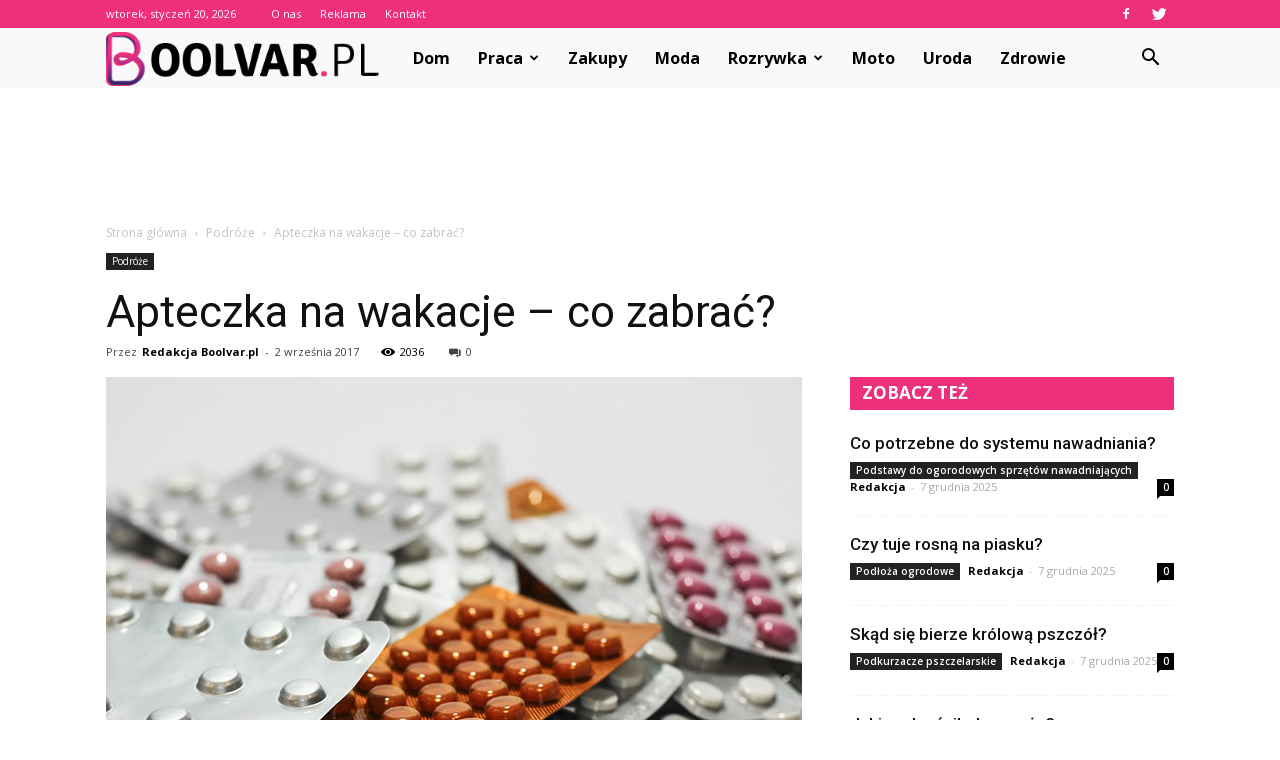

--- FILE ---
content_type: text/html; charset=UTF-8
request_url: https://www.boolvar.pl/apteczka-na-wakacje-co-zabrac/
body_size: 94389
content:
<!doctype html >
<!--[if IE 8]>    <html class="ie8" lang="en"> <![endif]-->
<!--[if IE 9]>    <html class="ie9" lang="en"> <![endif]-->
<!--[if gt IE 8]><!--> <html lang="pl-PL"> <!--<![endif]-->
<head>
    <title>Apteczka na wakacje – co zabrać? | Boolvar.pl</title>
    <meta charset="UTF-8" />
    <meta name="viewport" content="width=device-width, initial-scale=1.0">
    <link rel="pingback" href="https://www.boolvar.pl/xmlrpc.php" />
    <meta property="og:image" content="https://www.boolvar.pl/wp-content/uploads/2017/09/medications-342474_960_720.jpg" /><meta name="author" content="Redakcja Boolvar.pl">
<link rel='dns-prefetch' href='//s0.wp.com' />
<link rel='dns-prefetch' href='//fonts.googleapis.com' />
<link rel='dns-prefetch' href='//s.w.org' />
<link rel="alternate" type="application/rss+xml" title="Boolvar.pl &raquo; Kanał z wpisami" href="https://www.boolvar.pl/feed/" />
<link rel="alternate" type="application/rss+xml" title="Boolvar.pl &raquo; Kanał z komentarzami" href="https://www.boolvar.pl/comments/feed/" />
<link rel="alternate" type="application/rss+xml" title="Boolvar.pl &raquo; Apteczka na wakacje – co zabrać? Kanał z komentarzami" href="https://www.boolvar.pl/apteczka-na-wakacje-co-zabrac/feed/" />
		<script type="text/javascript">
			window._wpemojiSettings = {"baseUrl":"https:\/\/s.w.org\/images\/core\/emoji\/11\/72x72\/","ext":".png","svgUrl":"https:\/\/s.w.org\/images\/core\/emoji\/11\/svg\/","svgExt":".svg","source":{"concatemoji":"https:\/\/www.boolvar.pl\/wp-includes\/js\/wp-emoji-release.min.js?ver=4.9.26"}};
			!function(e,a,t){var n,r,o,i=a.createElement("canvas"),p=i.getContext&&i.getContext("2d");function s(e,t){var a=String.fromCharCode;p.clearRect(0,0,i.width,i.height),p.fillText(a.apply(this,e),0,0);e=i.toDataURL();return p.clearRect(0,0,i.width,i.height),p.fillText(a.apply(this,t),0,0),e===i.toDataURL()}function c(e){var t=a.createElement("script");t.src=e,t.defer=t.type="text/javascript",a.getElementsByTagName("head")[0].appendChild(t)}for(o=Array("flag","emoji"),t.supports={everything:!0,everythingExceptFlag:!0},r=0;r<o.length;r++)t.supports[o[r]]=function(e){if(!p||!p.fillText)return!1;switch(p.textBaseline="top",p.font="600 32px Arial",e){case"flag":return s([55356,56826,55356,56819],[55356,56826,8203,55356,56819])?!1:!s([55356,57332,56128,56423,56128,56418,56128,56421,56128,56430,56128,56423,56128,56447],[55356,57332,8203,56128,56423,8203,56128,56418,8203,56128,56421,8203,56128,56430,8203,56128,56423,8203,56128,56447]);case"emoji":return!s([55358,56760,9792,65039],[55358,56760,8203,9792,65039])}return!1}(o[r]),t.supports.everything=t.supports.everything&&t.supports[o[r]],"flag"!==o[r]&&(t.supports.everythingExceptFlag=t.supports.everythingExceptFlag&&t.supports[o[r]]);t.supports.everythingExceptFlag=t.supports.everythingExceptFlag&&!t.supports.flag,t.DOMReady=!1,t.readyCallback=function(){t.DOMReady=!0},t.supports.everything||(n=function(){t.readyCallback()},a.addEventListener?(a.addEventListener("DOMContentLoaded",n,!1),e.addEventListener("load",n,!1)):(e.attachEvent("onload",n),a.attachEvent("onreadystatechange",function(){"complete"===a.readyState&&t.readyCallback()})),(n=t.source||{}).concatemoji?c(n.concatemoji):n.wpemoji&&n.twemoji&&(c(n.twemoji),c(n.wpemoji)))}(window,document,window._wpemojiSettings);
		</script>
		<style type="text/css">
img.wp-smiley,
img.emoji {
	display: inline !important;
	border: none !important;
	box-shadow: none !important;
	height: 1em !important;
	width: 1em !important;
	margin: 0 .07em !important;
	vertical-align: -0.1em !important;
	background: none !important;
	padding: 0 !important;
}
</style>
<link rel='stylesheet' id='simple-payments-css'  href='https://www.boolvar.pl/wp-content/plugins/jetpack/modules/simple-payments/simple-payments.css?ver=4.9.26' type='text/css' media='all' />
<link rel='stylesheet' id='google-fonts-style-css'  href='https://fonts.googleapis.com/css?family=Roboto%3A300%2C400%2C400italic%2C500%2C500italic%2C700%2C900%7COpen+Sans%3A300italic%2C400%2C400italic%2C600%2C600italic%2C700&#038;ver=7.8.1' type='text/css' media='all' />
<link rel='stylesheet' id='js_composer_front-css'  href='https://www.boolvar.pl/wp-content/plugins/js_composer/assets/css/js_composer.min.css?ver=5.1.1' type='text/css' media='all' />
<link rel='stylesheet' id='td-theme-css'  href='https://www.boolvar.pl/wp-content/themes/Newspaper/style.css?ver=7.8.1' type='text/css' media='all' />
<link rel='stylesheet' id='td-theme-demo-style-css'  href='https://www.boolvar.pl/wp-content/themes/Newspaper/includes/demos/blog_cars/demo_style.css?ver=7.8.1' type='text/css' media='all' />
<link rel='stylesheet' id='open-sans-css'  href='https://fonts.googleapis.com/css?family=Open+Sans%3A300italic%2C400italic%2C600italic%2C300%2C400%2C600&#038;subset=latin%2Clatin-ext&#038;ver=4.9.26' type='text/css' media='all' />
<link rel='stylesheet' id='jetpack_css-css'  href='https://www.boolvar.pl/wp-content/plugins/jetpack/css/jetpack.css?ver=5.2.5' type='text/css' media='all' />
<script type='text/javascript' src='https://www.boolvar.pl/wp-includes/js/jquery/jquery.js?ver=1.12.4'></script>
<script type='text/javascript' src='https://www.boolvar.pl/wp-includes/js/jquery/jquery-migrate.min.js?ver=1.4.1'></script>
<link rel='https://api.w.org/' href='https://www.boolvar.pl/wp-json/' />
<link rel="EditURI" type="application/rsd+xml" title="RSD" href="https://www.boolvar.pl/xmlrpc.php?rsd" />
<link rel="wlwmanifest" type="application/wlwmanifest+xml" href="https://www.boolvar.pl/wp-includes/wlwmanifest.xml" /> 
<link rel='prev' title='ECPW &#8211; co należy wiedzieć o tym badaniu?' href='https://www.boolvar.pl/ecpw-co-nalezy-wiedziec-o-tym-badaniu/' />
<link rel='next' title='Darłówko &#8211; co warto tam zobaczyć?' href='https://www.boolvar.pl/darlowko-co-warto-tam-zobaczyc/' />
<meta name="generator" content="WordPress 4.9.26" />
<link rel="canonical" href="https://www.boolvar.pl/apteczka-na-wakacje-co-zabrac/" />
<link rel='shortlink' href='https://wp.me/p93TPE-42' />
<link rel="alternate" type="application/json+oembed" href="https://www.boolvar.pl/wp-json/oembed/1.0/embed?url=https%3A%2F%2Fwww.boolvar.pl%2Fapteczka-na-wakacje-co-zabrac%2F" />
<link rel="alternate" type="text/xml+oembed" href="https://www.boolvar.pl/wp-json/oembed/1.0/embed?url=https%3A%2F%2Fwww.boolvar.pl%2Fapteczka-na-wakacje-co-zabrac%2F&#038;format=xml" />

<link rel='dns-prefetch' href='//v0.wordpress.com'>
<style type='text/css'>img#wpstats{display:none}</style><!--[if lt IE 9]><script src="https://html5shim.googlecode.com/svn/trunk/html5.js"></script><![endif]-->
    <meta name="generator" content="Powered by Visual Composer - drag and drop page builder for WordPress."/>
<!--[if lte IE 9]><link rel="stylesheet" type="text/css" href="https://www.boolvar.pl/wp-content/plugins/js_composer/assets/css/vc_lte_ie9.min.css" media="screen"><![endif]-->
<!-- Jetpack Open Graph Tags -->
<meta property="og:type" content="article" />
<meta property="og:title" content="Apteczka na wakacje – co zabrać?" />
<meta property="og:url" content="https://www.boolvar.pl/apteczka-na-wakacje-co-zabrac/" />
<meta property="og:description" content="Wakacje to czas odpoczynku i radości. Wszyscy chcemy maksymalnie się zrelaksować i wykorzystać wolne dni. Dobrze spędzony i wykorzystany urlop z całą pewnością da nam dużo nowej energii i sił, aby …" />
<meta property="article:published_time" content="2017-09-02T13:50:59+00:00" />
<meta property="article:modified_time" content="2017-09-11T13:51:52+00:00" />
<meta property="og:site_name" content="Boolvar.pl" />
<meta property="og:image" content="https://www.boolvar.pl/wp-content/uploads/2017/09/medications-342474_960_720.jpg" />
<meta property="og:image:width" content="696" />
<meta property="og:image:height" content="481" />
<meta property="og:locale" content="pl_PL" />
<meta name="twitter:site" content="@boolvar_pl" />
<meta name="twitter:image" content="https://www.boolvar.pl/wp-content/uploads/2017/09/medications-342474_960_720.jpg?w=640" />
<meta name="twitter:card" content="summary_large_image" />
<meta name="twitter:creator" content="@boolvar_pl" />

<!-- JS generated by theme -->

<script>
    
    

	    var tdBlocksArray = []; //here we store all the items for the current page

	    //td_block class - each ajax block uses a object of this class for requests
	    function tdBlock() {
		    this.id = '';
		    this.block_type = 1; //block type id (1-234 etc)
		    this.atts = '';
		    this.td_column_number = '';
		    this.td_current_page = 1; //
		    this.post_count = 0; //from wp
		    this.found_posts = 0; //from wp
		    this.max_num_pages = 0; //from wp
		    this.td_filter_value = ''; //current live filter value
		    this.is_ajax_running = false;
		    this.td_user_action = ''; // load more or infinite loader (used by the animation)
		    this.header_color = '';
		    this.ajax_pagination_infinite_stop = ''; //show load more at page x
	    }


        // td_js_generator - mini detector
        (function(){
            var htmlTag = document.getElementsByTagName("html")[0];

            if ( navigator.userAgent.indexOf("MSIE 10.0") > -1 ) {
                htmlTag.className += ' ie10';
            }

            if ( !!navigator.userAgent.match(/Trident.*rv\:11\./) ) {
                htmlTag.className += ' ie11';
            }

            if ( /(iPad|iPhone|iPod)/g.test(navigator.userAgent) ) {
                htmlTag.className += ' td-md-is-ios';
            }

            var user_agent = navigator.userAgent.toLowerCase();
            if ( user_agent.indexOf("android") > -1 ) {
                htmlTag.className += ' td-md-is-android';
            }

            if ( -1 !== navigator.userAgent.indexOf('Mac OS X')  ) {
                htmlTag.className += ' td-md-is-os-x';
            }

            if ( /chrom(e|ium)/.test(navigator.userAgent.toLowerCase()) ) {
               htmlTag.className += ' td-md-is-chrome';
            }

            if ( -1 !== navigator.userAgent.indexOf('Firefox') ) {
                htmlTag.className += ' td-md-is-firefox';
            }

            if ( -1 !== navigator.userAgent.indexOf('Safari') && -1 === navigator.userAgent.indexOf('Chrome') ) {
                htmlTag.className += ' td-md-is-safari';
            }

            if( -1 !== navigator.userAgent.indexOf('IEMobile') ){
                htmlTag.className += ' td-md-is-iemobile';
            }

        })();




        var tdLocalCache = {};

        ( function () {
            "use strict";

            tdLocalCache = {
                data: {},
                remove: function (resource_id) {
                    delete tdLocalCache.data[resource_id];
                },
                exist: function (resource_id) {
                    return tdLocalCache.data.hasOwnProperty(resource_id) && tdLocalCache.data[resource_id] !== null;
                },
                get: function (resource_id) {
                    return tdLocalCache.data[resource_id];
                },
                set: function (resource_id, cachedData) {
                    tdLocalCache.remove(resource_id);
                    tdLocalCache.data[resource_id] = cachedData;
                }
            };
        })();

    
    
var td_viewport_interval_list=[{"limitBottom":767,"sidebarWidth":228},{"limitBottom":1018,"sidebarWidth":300},{"limitBottom":1140,"sidebarWidth":324}];
var td_animation_stack_effect="type0";
var tds_animation_stack=true;
var td_animation_stack_specific_selectors=".entry-thumb, img";
var td_animation_stack_general_selectors=".td-animation-stack img, .td-animation-stack .entry-thumb, .post img";
var td_ajax_url="https:\/\/www.boolvar.pl\/wp-admin\/admin-ajax.php?td_theme_name=Newspaper&v=7.8.1";
var td_get_template_directory_uri="https:\/\/www.boolvar.pl\/wp-content\/themes\/Newspaper";
var tds_snap_menu="";
var tds_logo_on_sticky="";
var tds_header_style="5";
var td_please_wait="Prosz\u0119 czeka\u0107 ...";
var td_email_user_pass_incorrect="U\u017cytkownik lub has\u0142o niepoprawne!";
var td_email_user_incorrect="E-mail lub nazwa u\u017cytkownika jest niepoprawna!";
var td_email_incorrect="E-mail niepoprawny!";
var tds_more_articles_on_post_enable="";
var tds_more_articles_on_post_time_to_wait="";
var tds_more_articles_on_post_pages_distance_from_top=0;
var tds_theme_color_site_wide="#ee307c";
var tds_smart_sidebar="enabled";
var tdThemeName="Newspaper";
var td_magnific_popup_translation_tPrev="Poprzedni (Strza\u0142ka w lewo)";
var td_magnific_popup_translation_tNext="Nast\u0119pny (Strza\u0142ka w prawo)";
var td_magnific_popup_translation_tCounter="%curr% z %total%";
var td_magnific_popup_translation_ajax_tError="Zawarto\u015b\u0107 z %url% nie mo\u017ce by\u0107 za\u0142adowana.";
var td_magnific_popup_translation_image_tError="Obraz #%curr% nie mo\u017ce by\u0107 za\u0142adowany.";
var td_ad_background_click_link="";
var td_ad_background_click_target="";
</script>


<!-- Header style compiled by theme -->

<style>
    
.td-header-wrap .black-menu .sf-menu > .current-menu-item > a,
    .td-header-wrap .black-menu .sf-menu > .current-menu-ancestor > a,
    .td-header-wrap .black-menu .sf-menu > .current-category-ancestor > a,
    .td-header-wrap .black-menu .sf-menu > li > a:hover,
    .td-header-wrap .black-menu .sf-menu > .sfHover > a,
    .td-header-style-12 .td-header-menu-wrap-full,
    .sf-menu > .current-menu-item > a:after,
    .sf-menu > .current-menu-ancestor > a:after,
    .sf-menu > .current-category-ancestor > a:after,
    .sf-menu > li:hover > a:after,
    .sf-menu > .sfHover > a:after,
    .td-header-style-12 .td-affix,
    .header-search-wrap .td-drop-down-search:after,
    .header-search-wrap .td-drop-down-search .btn:hover,
    input[type=submit]:hover,
    .td-read-more a,
    .td-post-category:hover,
    .td-grid-style-1.td-hover-1 .td-big-grid-post:hover .td-post-category,
    .td-grid-style-5.td-hover-1 .td-big-grid-post:hover .td-post-category,
    .td_top_authors .td-active .td-author-post-count,
    .td_top_authors .td-active .td-author-comments-count,
    .td_top_authors .td_mod_wrap:hover .td-author-post-count,
    .td_top_authors .td_mod_wrap:hover .td-author-comments-count,
    .td-404-sub-sub-title a:hover,
    .td-search-form-widget .wpb_button:hover,
    .td-rating-bar-wrap div,
    .td_category_template_3 .td-current-sub-category,
    .dropcap,
    .td_wrapper_video_playlist .td_video_controls_playlist_wrapper,
    .wpb_default,
    .wpb_default:hover,
    .td-left-smart-list:hover,
    .td-right-smart-list:hover,
    .woocommerce-checkout .woocommerce input.button:hover,
    .woocommerce-page .woocommerce a.button:hover,
    .woocommerce-account div.woocommerce .button:hover,
    #bbpress-forums button:hover,
    .bbp_widget_login .button:hover,
    .td-footer-wrapper .td-post-category,
    .td-footer-wrapper .widget_product_search input[type="submit"]:hover,
    .woocommerce .product a.button:hover,
    .woocommerce .product #respond input#submit:hover,
    .woocommerce .checkout input#place_order:hover,
    .woocommerce .woocommerce.widget .button:hover,
    .single-product .product .summary .cart .button:hover,
    .woocommerce-cart .woocommerce table.cart .button:hover,
    .woocommerce-cart .woocommerce .shipping-calculator-form .button:hover,
    .td-next-prev-wrap a:hover,
    .td-load-more-wrap a:hover,
    .td-post-small-box a:hover,
    .page-nav .current,
    .page-nav:first-child > div,
    .td_category_template_8 .td-category-header .td-category a.td-current-sub-category,
    .td_category_template_4 .td-category-siblings .td-category a:hover,
    #bbpress-forums .bbp-pagination .current,
    #bbpress-forums #bbp-single-user-details #bbp-user-navigation li.current a,
    .td-theme-slider:hover .slide-meta-cat a,
    a.vc_btn-black:hover,
    .td-trending-now-wrapper:hover .td-trending-now-title,
    .td-scroll-up,
    .td-smart-list-button:hover,
    .td-weather-information:before,
    .td-weather-week:before,
    .td_block_exchange .td-exchange-header:before,
    .td_block_big_grid_9.td-grid-style-1 .td-post-category,
    .td_block_big_grid_9.td-grid-style-5 .td-post-category,
    .td-grid-style-6.td-hover-1 .td-module-thumb:after,
    .td-pulldown-syle-2 .td-subcat-dropdown ul:after,
    .td_block_template_9 .td-block-title:after,
    .td_block_template_15 .td-block-title:before {
        background-color: #ee307c;
    }

    .global-block-template-4 .td-related-title .td-cur-simple-item:before {
        border-color: #ee307c transparent transparent transparent !important;
    }

    .woocommerce .woocommerce-message .button:hover,
    .woocommerce .woocommerce-error .button:hover,
    .woocommerce .woocommerce-info .button:hover,
    .global-block-template-4 .td-related-title .td-cur-simple-item,
    .global-block-template-3 .td-related-title .td-cur-simple-item,
    .global-block-template-9 .td-related-title:after {
        background-color: #ee307c !important;
    }

    .woocommerce .product .onsale,
    .woocommerce.widget .ui-slider .ui-slider-handle {
        background: none #ee307c;
    }

    .woocommerce.widget.widget_layered_nav_filters ul li a {
        background: none repeat scroll 0 0 #ee307c !important;
    }

    a,
    cite a:hover,
    .td_mega_menu_sub_cats .cur-sub-cat,
    .td-mega-span h3 a:hover,
    .td_mod_mega_menu:hover .entry-title a,
    .header-search-wrap .result-msg a:hover,
    .top-header-menu li a:hover,
    .top-header-menu .current-menu-item > a,
    .top-header-menu .current-menu-ancestor > a,
    .top-header-menu .current-category-ancestor > a,
    .td-social-icon-wrap > a:hover,
    .td-header-sp-top-widget .td-social-icon-wrap a:hover,
    .td-page-content blockquote p,
    .td-post-content blockquote p,
    .mce-content-body blockquote p,
    .comment-content blockquote p,
    .wpb_text_column blockquote p,
    .td_block_text_with_title blockquote p,
    .td_module_wrap:hover .entry-title a,
    .td-subcat-filter .td-subcat-list a:hover,
    .td-subcat-filter .td-subcat-dropdown a:hover,
    .td_quote_on_blocks,
    .dropcap2,
    .dropcap3,
    .td_top_authors .td-active .td-authors-name a,
    .td_top_authors .td_mod_wrap:hover .td-authors-name a,
    .td-post-next-prev-content a:hover,
    .author-box-wrap .td-author-social a:hover,
    .td-author-name a:hover,
    .td-author-url a:hover,
    .td_mod_related_posts:hover h3 > a,
    .td-post-template-11 .td-related-title .td-related-left:hover,
    .td-post-template-11 .td-related-title .td-related-right:hover,
    .td-post-template-11 .td-related-title .td-cur-simple-item,
    .td-post-template-11 .td_block_related_posts .td-next-prev-wrap a:hover,
    .comment-reply-link:hover,
    .logged-in-as a:hover,
    #cancel-comment-reply-link:hover,
    .td-search-query,
    .td-category-header .td-pulldown-category-filter-link:hover,
    .td-category-siblings .td-subcat-dropdown a:hover,
    .td-category-siblings .td-subcat-dropdown a.td-current-sub-category,
    .widget a:hover,
    .archive .widget_archive .current,
    .archive .widget_archive .current a,
    .widget_calendar tfoot a:hover,
    .woocommerce a.added_to_cart:hover,
    #bbpress-forums li.bbp-header .bbp-reply-content span a:hover,
    #bbpress-forums .bbp-forum-freshness a:hover,
    #bbpress-forums .bbp-topic-freshness a:hover,
    #bbpress-forums .bbp-forums-list li a:hover,
    #bbpress-forums .bbp-forum-title:hover,
    #bbpress-forums .bbp-topic-permalink:hover,
    #bbpress-forums .bbp-topic-started-by a:hover,
    #bbpress-forums .bbp-topic-started-in a:hover,
    #bbpress-forums .bbp-body .super-sticky li.bbp-topic-title .bbp-topic-permalink,
    #bbpress-forums .bbp-body .sticky li.bbp-topic-title .bbp-topic-permalink,
    .widget_display_replies .bbp-author-name,
    .widget_display_topics .bbp-author-name,
    .footer-text-wrap .footer-email-wrap a,
    .td-subfooter-menu li a:hover,
    .footer-social-wrap a:hover,
    a.vc_btn-black:hover,
    .td-smart-list-dropdown-wrap .td-smart-list-button:hover,
    .td_module_17 .td-read-more a:hover,
    .td_module_18 .td-read-more a:hover,
    .td_module_19 .td-post-author-name a:hover,
    .td-instagram-user a,
    .td-pulldown-syle-2 .td-subcat-dropdown:hover .td-subcat-more span,
    .td-pulldown-syle-2 .td-subcat-dropdown:hover .td-subcat-more i,
    .td-pulldown-syle-3 .td-subcat-dropdown:hover .td-subcat-more span,
    .td-pulldown-syle-3 .td-subcat-dropdown:hover .td-subcat-more i,
    .td-block-title-wrap .td-wrapper-pulldown-filter .td-pulldown-filter-display-option:hover,
    .td-block-title-wrap .td-wrapper-pulldown-filter .td-pulldown-filter-display-option:hover i,
    .td-block-title-wrap .td-wrapper-pulldown-filter .td-pulldown-filter-link:hover,
    .td-block-title-wrap .td-wrapper-pulldown-filter .td-pulldown-filter-item .td-cur-simple-item,
    .global-block-template-2 .td-related-title .td-cur-simple-item,
    .global-block-template-5 .td-related-title .td-cur-simple-item,
    .global-block-template-6 .td-related-title .td-cur-simple-item,
    .global-block-template-7 .td-related-title .td-cur-simple-item,
    .global-block-template-8 .td-related-title .td-cur-simple-item,
    .global-block-template-9 .td-related-title .td-cur-simple-item,
    .global-block-template-10 .td-related-title .td-cur-simple-item,
    .global-block-template-11 .td-related-title .td-cur-simple-item,
    .global-block-template-12 .td-related-title .td-cur-simple-item,
    .global-block-template-13 .td-related-title .td-cur-simple-item,
    .global-block-template-14 .td-related-title .td-cur-simple-item,
    .global-block-template-15 .td-related-title .td-cur-simple-item,
    .global-block-template-16 .td-related-title .td-cur-simple-item,
    .global-block-template-17 .td-related-title .td-cur-simple-item,
    .td-theme-wrap .sf-menu ul .td-menu-item > a:hover,
    .td-theme-wrap .sf-menu ul .sfHover > a,
    .td-theme-wrap .sf-menu ul .current-menu-ancestor > a,
    .td-theme-wrap .sf-menu ul .current-category-ancestor > a,
    .td-theme-wrap .sf-menu ul .current-menu-item > a {
        color: #ee307c;
    }

    a.vc_btn-black.vc_btn_square_outlined:hover,
    a.vc_btn-black.vc_btn_outlined:hover,
    .td-mega-menu-page .wpb_content_element ul li a:hover,
     .td-theme-wrap .td-aj-search-results .td_module_wrap:hover .entry-title a,
    .td-theme-wrap .header-search-wrap .result-msg a:hover {
        color: #ee307c !important;
    }

    .td-next-prev-wrap a:hover,
    .td-load-more-wrap a:hover,
    .td-post-small-box a:hover,
    .page-nav .current,
    .page-nav:first-child > div,
    .td_category_template_8 .td-category-header .td-category a.td-current-sub-category,
    .td_category_template_4 .td-category-siblings .td-category a:hover,
    #bbpress-forums .bbp-pagination .current,
    .post .td_quote_box,
    .page .td_quote_box,
    a.vc_btn-black:hover,
    .td_block_template_5 .td-block-title > * {
        border-color: #ee307c;
    }

    .td_wrapper_video_playlist .td_video_currently_playing:after {
        border-color: #ee307c !important;
    }

    .header-search-wrap .td-drop-down-search:before {
        border-color: transparent transparent #ee307c transparent;
    }

    .block-title > span,
    .block-title > a,
    .block-title > label,
    .widgettitle,
    .widgettitle:after,
    .td-trending-now-title,
    .td-trending-now-wrapper:hover .td-trending-now-title,
    .wpb_tabs li.ui-tabs-active a,
    .wpb_tabs li:hover a,
    .vc_tta-container .vc_tta-color-grey.vc_tta-tabs-position-top.vc_tta-style-classic .vc_tta-tabs-container .vc_tta-tab.vc_active > a,
    .vc_tta-container .vc_tta-color-grey.vc_tta-tabs-position-top.vc_tta-style-classic .vc_tta-tabs-container .vc_tta-tab:hover > a,
    .td_block_template_1 .td-related-title .td-cur-simple-item,
    .woocommerce .product .products h2,
    .td-subcat-filter .td-subcat-dropdown:hover .td-subcat-more {
    	background-color: #ee307c;
    }

    .woocommerce div.product .woocommerce-tabs ul.tabs li.active {
    	background-color: #ee307c !important;
    }

    .block-title,
    .td_block_template_1 .td-related-title,
    .wpb_tabs .wpb_tabs_nav,
    .vc_tta-container .vc_tta-color-grey.vc_tta-tabs-position-top.vc_tta-style-classic .vc_tta-tabs-container,
    .woocommerce div.product .woocommerce-tabs ul.tabs:before {
        border-color: #ee307c;
    }
    .td_block_wrap .td-subcat-item a.td-cur-simple-item {
	    color: #ee307c;
	}


    
    .td-grid-style-4 .entry-title
    {
        background-color: rgba(238, 48, 124, 0.7);
    }

    
    .td-header-wrap .td-header-top-menu-full,
    .td-header-wrap .top-header-menu .sub-menu {
        background-color: #ee307c;
    }
    .td-header-style-8 .td-header-top-menu-full {
        background-color: transparent;
    }
    .td-header-style-8 .td-header-top-menu-full .td-header-top-menu {
        background-color: #ee307c;
        padding-left: 15px;
        padding-right: 15px;
    }

    .td-header-wrap .td-header-top-menu-full .td-header-top-menu,
    .td-header-wrap .td-header-top-menu-full {
        border-bottom: none;
    }


    
    .td-header-top-menu,
    .td-header-top-menu a,
    .td-header-wrap .td-header-top-menu-full .td-header-top-menu,
    .td-header-wrap .td-header-top-menu-full a,
    .td-header-style-8 .td-header-top-menu,
    .td-header-style-8 .td-header-top-menu a {
        color: #ffffff;
    }

    
    .top-header-menu .current-menu-item > a,
    .top-header-menu .current-menu-ancestor > a,
    .top-header-menu .current-category-ancestor > a,
    .top-header-menu li a:hover {
        color: #000000;
    }

    
    .td-header-wrap .td-header-sp-top-widget .td-icon-font {
        color: #ffffff;
    }

    
    .td-header-wrap .td-header-menu-wrap-full,
    .sf-menu > .current-menu-ancestor > a,
    .sf-menu > .current-category-ancestor > a,
    .td-header-menu-wrap.td-affix,
    .td-header-style-3 .td-header-main-menu,
    .td-header-style-3 .td-affix .td-header-main-menu,
    .td-header-style-4 .td-header-main-menu,
    .td-header-style-4 .td-affix .td-header-main-menu,
    .td-header-style-8 .td-header-menu-wrap.td-affix,
    .td-header-style-8 .td-header-top-menu-full {
		background-color: #f9f9f9;
    }


    .td-boxed-layout .td-header-style-3 .td-header-menu-wrap,
    .td-boxed-layout .td-header-style-4 .td-header-menu-wrap,
    .td-header-style-3 .td_stretch_content .td-header-menu-wrap,
    .td-header-style-4 .td_stretch_content .td-header-menu-wrap {
    	background-color: #f9f9f9 !important;
    }


    @media (min-width: 1019px) {
        .td-header-style-1 .td-header-sp-recs,
        .td-header-style-1 .td-header-sp-logo {
            margin-bottom: 28px;
        }
    }

    @media (min-width: 768px) and (max-width: 1018px) {
        .td-header-style-1 .td-header-sp-recs,
        .td-header-style-1 .td-header-sp-logo {
            margin-bottom: 14px;
        }
    }

    .td-header-style-7 .td-header-top-menu {
        border-bottom: none;
    }


    
    .sf-menu > .current-menu-item > a:after,
    .sf-menu > .current-menu-ancestor > a:after,
    .sf-menu > .current-category-ancestor > a:after,
    .sf-menu > li:hover > a:after,
    .sf-menu > .sfHover > a:after,
    .td_block_mega_menu .td-next-prev-wrap a:hover,
    .td-mega-span .td-post-category:hover,
    .td-header-wrap .black-menu .sf-menu > li > a:hover,
    .td-header-wrap .black-menu .sf-menu > .current-menu-ancestor > a,
    .td-header-wrap .black-menu .sf-menu > .sfHover > a,
    .header-search-wrap .td-drop-down-search:after,
    .header-search-wrap .td-drop-down-search .btn:hover,
    .td-header-wrap .black-menu .sf-menu > .current-menu-item > a,
    .td-header-wrap .black-menu .sf-menu > .current-menu-ancestor > a,
    .td-header-wrap .black-menu .sf-menu > .current-category-ancestor > a {
        background-color: #ee307c;
    }


    .td_block_mega_menu .td-next-prev-wrap a:hover {
        border-color: #ee307c;
    }

    .header-search-wrap .td-drop-down-search:before {
        border-color: transparent transparent #ee307c transparent;
    }

    .td_mega_menu_sub_cats .cur-sub-cat,
    .td_mod_mega_menu:hover .entry-title a,
    .td-theme-wrap .sf-menu ul .td-menu-item > a:hover,
    .td-theme-wrap .sf-menu ul .sfHover > a,
    .td-theme-wrap .sf-menu ul .current-menu-ancestor > a,
    .td-theme-wrap .sf-menu ul .current-category-ancestor > a,
    .td-theme-wrap .sf-menu ul .current-menu-item > a {
        color: #ee307c;
    }


    
    .td-header-wrap .td-header-menu-wrap .sf-menu > li > a,
    .td-header-wrap .header-search-wrap .td-icon-search {
        color: #000000;
    }

    
    .td-menu-background:before,
    .td-search-background:before {
        background: rgba(30,18,0,0.8);
        background: -moz-linear-gradient(top, rgba(30,18,0,0.8) 0%, rgba(226,160,45,0.8) 100%);
        background: -webkit-gradient(left top, left bottom, color-stop(0%, rgba(30,18,0,0.8)), color-stop(100%, rgba(226,160,45,0.8)));
        background: -webkit-linear-gradient(top, rgba(30,18,0,0.8) 0%, rgba(226,160,45,0.8) 100%);
        background: -o-linear-gradient(top, rgba(30,18,0,0.8) 0%, @mobileu_gradient_two_mob 100%);
        background: -ms-linear-gradient(top, rgba(30,18,0,0.8) 0%, rgba(226,160,45,0.8) 100%);
        background: linear-gradient(to bottom, rgba(30,18,0,0.8) 0%, rgba(226,160,45,0.8) 100%);
        filter: progid:DXImageTransform.Microsoft.gradient( startColorstr='rgba(30,18,0,0.8)', endColorstr='rgba(226,160,45,0.8)', GradientType=0 );
    }

    
    .td-footer-wrapper,
    .td-footer-wrapper .td_block_template_7 .td-block-title > *,
    .td-footer-wrapper .td_block_template_17 .td-block-title,
    .td-footer-wrapper .td-block-title-wrap .td-wrapper-pulldown-filter {
        background-color: #f9f9f9;
    }

    
    .td-footer-wrapper,
    .td-footer-wrapper a,
    .td-footer-wrapper .block-title a,
    .td-footer-wrapper .block-title span,
    .td-footer-wrapper .block-title label,
    .td-footer-wrapper .td-excerpt,
    .td-footer-wrapper .td-post-author-name span,
    .td-footer-wrapper .td-post-date,
    .td-footer-wrapper .td-social-style3 .td_social_type a,
    .td-footer-wrapper .td-social-style3,
    .td-footer-wrapper .td-social-style4 .td_social_type a,
    .td-footer-wrapper .td-social-style4,
    .td-footer-wrapper .td-social-style9,
    .td-footer-wrapper .td-social-style10,
    .td-footer-wrapper .td-social-style2 .td_social_type a,
    .td-footer-wrapper .td-social-style8 .td_social_type a,
    .td-footer-wrapper .td-social-style2 .td_social_type,
    .td-footer-wrapper .td-social-style8 .td_social_type,
    .td-footer-template-13 .td-social-name,
    .td-footer-wrapper .td_block_template_7 .td-block-title > * {
        color: #000000;
    }

    .td-footer-wrapper .widget_calendar th,
    .td-footer-wrapper .widget_calendar td,
    .td-footer-wrapper .td-social-style2 .td_social_type .td-social-box,
    .td-footer-wrapper .td-social-style8 .td_social_type .td-social-box,
    .td-social-style-2 .td-icon-font:after {
        border-color: #000000;
    }

    .td-footer-wrapper .td-module-comments a,
    .td-footer-wrapper .td-post-category,
    .td-footer-wrapper .td-slide-meta .td-post-author-name span,
    .td-footer-wrapper .td-slide-meta .td-post-date {
        color: #fff;
    }

    
    .td-footer-bottom-full .td-container::before {
        background-color: rgba(0, 0, 0, 0.1);
    }

    
	.td-footer-wrapper .block-title > span,
    .td-footer-wrapper .block-title > a,
    .td-footer-wrapper .widgettitle,
    .td-theme-wrap .td-footer-wrapper .td-container .td-block-title > *,
    .td-theme-wrap .td-footer-wrapper .td_block_template_6 .td-block-title:before {
    	color: #ee307c;
    }

    
    .td-footer-wrapper .footer-social-wrap .td-icon-font {
        color: #000000;
    }

    
    .td-sub-footer-container {
        background-color: #ee307c;
    }

    
    .td-sub-footer-container,
    .td-subfooter-menu li a {
        color: #ffffff;
    }

    
    .td-subfooter-menu li a:hover {
        color: #bababa;
    }


    
    ul.sf-menu > .td-menu-item > a {
        font-size:16px;
	text-transform:capitalize;
	
    }
    
    .block-title > span,
    .block-title > a,
    .widgettitle,
    .td-trending-now-title,
    .wpb_tabs li a,
    .vc_tta-container .vc_tta-color-grey.vc_tta-tabs-position-top.vc_tta-style-classic .vc_tta-tabs-container .vc_tta-tab > a,
    .td-theme-wrap .td-related-title a,
    .woocommerce div.product .woocommerce-tabs ul.tabs li a,
    .woocommerce .product .products h2,
    .td-theme-wrap .td-block-title {
        font-family:"Open Sans";
	font-size:17px;
	font-weight:bold;
	text-transform:capitalize;
	
    }
    
    .td_module_11 .td-module-title {
    	font-weight:bold;
	
    }
    
    .td_block_trending_now .entry-title a {
    	font-size:14px;
	
    }
    
    .widget_archive a,
    .widget_calendar,
    .widget_categories a,
    .widget_nav_menu a,
    .widget_meta a,
    .widget_pages a,
    .widget_recent_comments a,
    .widget_recent_entries a,
    .widget_text .textwidget,
    .widget_tag_cloud a,
    .widget_search input,
    .woocommerce .product-categories a,
    .widget_display_forums a,
    .widget_display_replies a,
    .widget_display_topics a,
    .widget_display_views a,
    .widget_display_stats {
    	font-family:Roboto;
	font-size:16px;
	font-weight:bold;
	
    }



/* Style generated by theme for demo: blog_cars */

.td-blog-cars .block-title,
		.td-blog-cars .td-related-title,
		.td-blog-cars .td_module_19 .td-read-more a {
    		background-color: #ee307c;
    	}

		
		.td-blog-cars .td-header-style-2 .sf-menu > li > a:hover,
		.td-blog-cars .td-header-style-2 .sf-menu > .sfHover > a,
		.td-blog-cars .td-header-style-2 .sf-menu > .current-menu-item > a,
		.td-blog-cars .td-header-style-2 .sf-menu > .current-menu-ancestor > a,
		.td-blog-cars .td-header-style-2 .sf-menu > .current-category-ancestor > a {
   		    color: #ee307c;
   		}
</style>

<script>
  (function(i,s,o,g,r,a,m){i['GoogleAnalyticsObject']=r;i[r]=i[r]||function(){
  (i[r].q=i[r].q||[]).push(arguments)},i[r].l=1*new Date();a=s.createElement(o),
  m=s.getElementsByTagName(o)[0];a.async=1;a.src=g;m.parentNode.insertBefore(a,m)
  })(window,document,'script','https://www.google-analytics.com/analytics.js','ga');

  ga('create', 'UA-104373078-1', 'auto');
  ga('send', 'pageview');

</script><noscript><style type="text/css"> .wpb_animate_when_almost_visible { opacity: 1; }</style></noscript></head>

<body class="post-template-default single single-post postid-250 single-format-standard apteczka-na-wakacje-co-zabrac global-block-template-1 td-blog-cars single_template_2 wpb-js-composer js-comp-ver-5.1.1 vc_responsive td-animation-stack-type0 td-full-layout" itemscope="itemscope" itemtype="https://schema.org/WebPage">

        <div class="td-scroll-up"><i class="td-icon-menu-up"></i></div>
    
    <div class="td-menu-background"></div>
<div id="td-mobile-nav">
    <div class="td-mobile-container">
        <!-- mobile menu top section -->
        <div class="td-menu-socials-wrap">
            <!-- socials -->
            <div class="td-menu-socials">
                
        <span class="td-social-icon-wrap">
            <a target="_blank" href="https://www.facebook.com/Boolvarpl-431862117214504/" title="Facebook">
                <i class="td-icon-font td-icon-facebook"></i>
            </a>
        </span>
        <span class="td-social-icon-wrap">
            <a target="_blank" href="https://twitter.com/boolvar_pl" title="Twitter">
                <i class="td-icon-font td-icon-twitter"></i>
            </a>
        </span>            </div>
            <!-- close button -->
            <div class="td-mobile-close">
                <a href="#"><i class="td-icon-close-mobile"></i></a>
            </div>
        </div>

        <!-- login section -->
        
        <!-- menu section -->
        <div class="td-mobile-content">
            <div class="menu-menu-container"><ul id="menu-menu" class="td-mobile-main-menu"><li id="menu-item-30" class="menu-item menu-item-type-taxonomy menu-item-object-category menu-item-first menu-item-30"><a href="https://www.boolvar.pl/category/dom/">Dom</a></li>
<li id="menu-item-515" class="menu-item menu-item-type-taxonomy menu-item-object-category menu-item-has-children menu-item-515"><a href="https://www.boolvar.pl/category/praca/">Praca<i class="td-icon-menu-right td-element-after"></i></a>
<ul class="sub-menu">
	<li id="menu-item-36" class="menu-item menu-item-type-taxonomy menu-item-object-category menu-item-36"><a href="https://www.boolvar.pl/category/ludzie/">Ludzie</a></li>
</ul>
</li>
<li id="menu-item-516" class="menu-item menu-item-type-taxonomy menu-item-object-category menu-item-516"><a href="https://www.boolvar.pl/category/zakupy/">Zakupy</a></li>
<li id="menu-item-31" class="menu-item menu-item-type-taxonomy menu-item-object-category menu-item-31"><a href="https://www.boolvar.pl/category/moda/">Moda</a></li>
<li id="menu-item-33" class="menu-item menu-item-type-taxonomy menu-item-object-category menu-item-has-children menu-item-33"><a href="https://www.boolvar.pl/category/rozrywka/">Rozrywka<i class="td-icon-menu-right td-element-after"></i></a>
<ul class="sub-menu">
	<li id="menu-item-32" class="menu-item menu-item-type-taxonomy menu-item-object-category current-post-ancestor current-menu-parent current-post-parent menu-item-32"><a href="https://www.boolvar.pl/category/podroze/">Podróże</a></li>
</ul>
</li>
<li id="menu-item-287" class="menu-item menu-item-type-taxonomy menu-item-object-category menu-item-287"><a href="https://www.boolvar.pl/category/moto/">Moto</a></li>
<li id="menu-item-34" class="menu-item menu-item-type-taxonomy menu-item-object-category menu-item-34"><a href="https://www.boolvar.pl/category/uroda/">Uroda</a></li>
<li id="menu-item-35" class="menu-item menu-item-type-taxonomy menu-item-object-category menu-item-35"><a href="https://www.boolvar.pl/category/zdrowie/">Zdrowie</a></li>
</ul></div>        </div>
    </div>

    <!-- register/login section -->
    </div>    <div class="td-search-background"></div>
<div class="td-search-wrap-mob">
	<div class="td-drop-down-search" aria-labelledby="td-header-search-button">
		<form method="get" class="td-search-form" action="https://www.boolvar.pl/">
			<!-- close button -->
			<div class="td-search-close">
				<a href="#"><i class="td-icon-close-mobile"></i></a>
			</div>
			<div role="search" class="td-search-input">
				<span>Wyszukiwanie</span>
				<input id="td-header-search-mob" type="text" value="" name="s" autocomplete="off" />
			</div>
		</form>
		<div id="td-aj-search-mob"></div>
	</div>
</div>    
    
    <div id="td-outer-wrap" class="td-theme-wrap">
    
        <!--
Header style 5
-->

<div class="td-header-wrap td-header-style-5">

    <div class="td-header-top-menu-full td-container-wrap ">
        <div class="td-container td-header-row td-header-top-menu">
            
    <div class="top-bar-style-1">
        
<div class="td-header-sp-top-menu">


	        <div class="td_data_time">
            <div >

                wtorek, styczeń 20, 2026
            </div>
        </div>
    <div class="menu-top-container"><ul id="menu-top" class="top-header-menu"><li id="menu-item-29" class="menu-item menu-item-type-post_type menu-item-object-page menu-item-first td-menu-item td-normal-menu menu-item-29"><a href="https://www.boolvar.pl/o-nas/">O nas</a></li>
<li id="menu-item-28" class="menu-item menu-item-type-post_type menu-item-object-page td-menu-item td-normal-menu menu-item-28"><a href="https://www.boolvar.pl/reklama/">Reklama</a></li>
<li id="menu-item-27" class="menu-item menu-item-type-post_type menu-item-object-page td-menu-item td-normal-menu menu-item-27"><a href="https://www.boolvar.pl/kontakt/">Kontakt</a></li>
</ul></div></div>
        <div class="td-header-sp-top-widget">
    
        <span class="td-social-icon-wrap">
            <a target="_blank" href="https://www.facebook.com/Boolvarpl-431862117214504/" title="Facebook">
                <i class="td-icon-font td-icon-facebook"></i>
            </a>
        </span>
        <span class="td-social-icon-wrap">
            <a target="_blank" href="https://twitter.com/boolvar_pl" title="Twitter">
                <i class="td-icon-font td-icon-twitter"></i>
            </a>
        </span></div>
    </div>

<!-- LOGIN MODAL -->
        </div>
    </div>

    <div class="td-header-menu-wrap-full td-container-wrap ">
        <div class="td-header-menu-wrap">
            <div class="td-container td-header-row td-header-main-menu black-menu">
                <div id="td-header-menu" role="navigation">
    <div id="td-top-mobile-toggle"><a href="#"><i class="td-icon-font td-icon-mobile"></i></a></div>
    <div class="td-main-menu-logo td-logo-in-menu">
                    <a class="td-main-logo" href="https://www.boolvar.pl/">
                <img src="http://www.boolvar.pl/wp-content/uploads/2017/08/BOOLVAR.png" alt="BOOLVAR" title="BOOLVAR"/>
                <span class="td-visual-hidden">Boolvar.pl</span>
            </a>
            </div>
    <div class="menu-menu-container"><ul id="menu-menu-1" class="sf-menu"><li class="menu-item menu-item-type-taxonomy menu-item-object-category menu-item-first td-menu-item td-normal-menu menu-item-30"><a href="https://www.boolvar.pl/category/dom/">Dom</a></li>
<li class="menu-item menu-item-type-taxonomy menu-item-object-category menu-item-has-children td-menu-item td-normal-menu menu-item-515"><a href="https://www.boolvar.pl/category/praca/">Praca</a>
<ul class="sub-menu">
	<li class="menu-item menu-item-type-taxonomy menu-item-object-category td-menu-item td-normal-menu menu-item-36"><a href="https://www.boolvar.pl/category/ludzie/">Ludzie</a></li>
</ul>
</li>
<li class="menu-item menu-item-type-taxonomy menu-item-object-category td-menu-item td-normal-menu menu-item-516"><a href="https://www.boolvar.pl/category/zakupy/">Zakupy</a></li>
<li class="menu-item menu-item-type-taxonomy menu-item-object-category td-menu-item td-normal-menu menu-item-31"><a href="https://www.boolvar.pl/category/moda/">Moda</a></li>
<li class="menu-item menu-item-type-taxonomy menu-item-object-category menu-item-has-children td-menu-item td-normal-menu menu-item-33"><a href="https://www.boolvar.pl/category/rozrywka/">Rozrywka</a>
<ul class="sub-menu">
	<li class="menu-item menu-item-type-taxonomy menu-item-object-category current-post-ancestor current-menu-parent current-post-parent td-menu-item td-normal-menu menu-item-32"><a href="https://www.boolvar.pl/category/podroze/">Podróże</a></li>
</ul>
</li>
<li class="menu-item menu-item-type-taxonomy menu-item-object-category td-menu-item td-normal-menu menu-item-287"><a href="https://www.boolvar.pl/category/moto/">Moto</a></li>
<li class="menu-item menu-item-type-taxonomy menu-item-object-category td-menu-item td-normal-menu menu-item-34"><a href="https://www.boolvar.pl/category/uroda/">Uroda</a></li>
<li class="menu-item menu-item-type-taxonomy menu-item-object-category td-menu-item td-normal-menu menu-item-35"><a href="https://www.boolvar.pl/category/zdrowie/">Zdrowie</a></li>
</ul></div></div>


<div class="td-search-wrapper">
    <div id="td-top-search">
        <!-- Search -->
        <div class="header-search-wrap">
            <div class="dropdown header-search">
                <a id="td-header-search-button" href="#" role="button" class="dropdown-toggle " data-toggle="dropdown"><i class="td-icon-search"></i></a>
                <a id="td-header-search-button-mob" href="#" role="button" class="dropdown-toggle " data-toggle="dropdown"><i class="td-icon-search"></i></a>
            </div>
        </div>
    </div>
</div>

<div class="header-search-wrap">
	<div class="dropdown header-search">
		<div class="td-drop-down-search" aria-labelledby="td-header-search-button">
			<form method="get" class="td-search-form" action="https://www.boolvar.pl/">
				<div role="search" class="td-head-form-search-wrap">
					<input id="td-header-search" type="text" value="" name="s" autocomplete="off" /><input class="wpb_button wpb_btn-inverse btn" type="submit" id="td-header-search-top" value="Wyszukiwanie" />
				</div>
			</form>
			<div id="td-aj-search"></div>
		</div>
	</div>
</div>            </div>
        </div>
    </div>

    <div class="td-banner-wrap-full td-container-wrap ">
        <div class="td-header-container td-header-row td-header-header">
            <div class="td-header-sp-recs">
                <div class="td-header-rec-wrap">
    
 <!-- A generated by theme --> 

<script async src="//pagead2.googlesyndication.com/pagead/js/adsbygoogle.js"></script><div class="td-g-rec td-g-rec-id-header ">
<script type="text/javascript">
var td_screen_width = window.innerWidth;

                    if ( td_screen_width >= 1140 ) {
                        /* large monitors */
                        document.write('<ins class="adsbygoogle" style="display:inline-block;width:728px;height:90px" data-ad-client="ca-pub-3624369775460466" data-ad-slot="7081567616"></ins>');
                        (adsbygoogle = window.adsbygoogle || []).push({});
                    }
            
	                    if ( td_screen_width >= 1019  && td_screen_width < 1140 ) {
	                        /* landscape tablets */
                        document.write('<ins class="adsbygoogle" style="display:inline-block;width:468px;height:60px" data-ad-client="ca-pub-3624369775460466" data-ad-slot="7081567616"></ins>');
	                        (adsbygoogle = window.adsbygoogle || []).push({});
	                    }
	                
                    if ( td_screen_width >= 768  && td_screen_width < 1019 ) {
                        /* portrait tablets */
                        document.write('<ins class="adsbygoogle" style="display:inline-block;width:468px;height:60px" data-ad-client="ca-pub-3624369775460466" data-ad-slot="7081567616"></ins>');
                        (adsbygoogle = window.adsbygoogle || []).push({});
                    }
                
                    if ( td_screen_width < 768 ) {
                        /* Phones */
                        document.write('<ins class="adsbygoogle" style="display:inline-block;width:320px;height:50px" data-ad-client="ca-pub-3624369775460466" data-ad-slot="7081567616"></ins>');
                        (adsbygoogle = window.adsbygoogle || []).push({});
                    }
                </script>
</div>

 <!-- end A --> 


</div>            </div>
        </div>
    </div>

</div><div class="td-main-content-wrap td-container-wrap">

    <div class="td-container td-post-template-2">
        <article id="post-250" class="post-250 post type-post status-publish format-standard has-post-thumbnail hentry category-podroze" itemscope itemtype="https://schema.org/Article">
            <div class="td-pb-row">
                <div class="td-pb-span12">
                    <div class="td-post-header">
                        <div class="td-crumb-container"><div class="entry-crumbs" itemscope itemtype="http://schema.org/BreadcrumbList"><span class="td-bred-first"><a href="https://www.boolvar.pl/">Strona główna</a></span> <i class="td-icon-right td-bread-sep"></i> <span itemscope itemprop="itemListElement" itemtype="http://schema.org/ListItem">
                               <a title="Zobacz wszystkie wiadomości Podróże" class="entry-crumb" itemscope itemprop="item" itemtype="http://schema.org/Thing" href="https://www.boolvar.pl/category/podroze/">
                                  <span itemprop="name">Podróże</span>    </a>    <meta itemprop="position" content = "1"></span> <i class="td-icon-right td-bread-sep td-bred-no-url-last"></i> <span class="td-bred-no-url-last">Apteczka na wakacje – co zabrać?</span></div></div>

                        <ul class="td-category"><li class="entry-category"><a  href="https://www.boolvar.pl/category/podroze/">Podróże</a></li></ul>
                        <header class="td-post-title">
                            <h1 class="entry-title">Apteczka na wakacje – co zabrać?</h1>

                            

                            <div class="td-module-meta-info">
                                <div class="td-post-author-name"><div class="td-author-by">Przez</div> <a href="https://www.boolvar.pl/author/boolvar/">Redakcja Boolvar.pl</a><div class="td-author-line"> - </div> </div>                                <span class="td-post-date"><time class="entry-date updated td-module-date" datetime="2017-09-02T15:50:59+00:00" >2 września 2017</time></span>                                <div class="td-post-views"><i class="td-icon-views"></i><span class="td-nr-views-250">2036</span></div>                                <div class="td-post-comments"><a href="https://www.boolvar.pl/apteczka-na-wakacje-co-zabrac/#respond"><i class="td-icon-comments"></i>0</a></div>                            </div>

                        </header>
                    </div>
                </div>
            </div> <!-- /.td-pb-row -->

            <div class="td-pb-row">
                                            <div class="td-pb-span8 td-main-content" role="main">
                                <div class="td-ss-main-content">
                                    
        

        <div class="td-post-content">
            <div class="td-post-featured-image"><a href="https://www.boolvar.pl/wp-content/uploads/2017/09/medications-342474_960_720.jpg" data-caption=""><img width="696" height="481" class="entry-thumb td-modal-image" src="https://www.boolvar.pl/wp-content/uploads/2017/09/medications-342474_960_720-696x481.jpg" srcset="https://www.boolvar.pl/wp-content/uploads/2017/09/medications-342474_960_720.jpg 696w, https://www.boolvar.pl/wp-content/uploads/2017/09/medications-342474_960_720-300x207.jpg 300w, https://www.boolvar.pl/wp-content/uploads/2017/09/medications-342474_960_720-100x70.jpg 100w, https://www.boolvar.pl/wp-content/uploads/2017/09/medications-342474_960_720-218x150.jpg 218w, https://www.boolvar.pl/wp-content/uploads/2017/09/medications-342474_960_720-608x420.jpg 608w" sizes="(max-width: 696px) 100vw, 696px" alt="" title="medications-342474_960_720"/></a></div>
            <p>Wakacje to czas odpoczynku i radości. Wszyscy chcemy maksymalnie się zrelaksować i wykorzystać wolne dni. Dobrze spędzony i wykorzystany urlop z całą pewnością da nam dużo nowej energii i sił, aby wrócić do pracy, szkoły i innych obowiązków. Jednak na wakacjach, tak samo jak w pracy czy w domu może dojść do urazu.<span id="more-250"></span></p>
<p>Drobne wypadki to niby nic groźnego, ale jednak skutecznie mogą popsuć nad humor i pozbawić sił do dalszej zabawy i wypoczynku. Dlatego warto pamiętać o spakowaniu kilku niezbędnych rzeczy. Co powinno znaleźć się w Twojej wakacyjnej apteczce, szczególnie jeśli podróżujesz z dziećmi, które jak wiadomo mają większą tendencję do upadków i drobnych uszkodzeń skóry ? Tu znajdziesz wszystkie informacje. </p>

 <!-- A generated by theme --> 

<script async src="//pagead2.googlesyndication.com/pagead/js/adsbygoogle.js"></script><div class="td-g-rec td-g-rec-id-content_inlineleft ">
<script type="text/javascript">
var td_screen_width = window.innerWidth;

                    if ( td_screen_width >= 1140 ) {
                        /* large monitors */
                        document.write('<ins class="adsbygoogle" style="display:inline-block;width:300px;height:250px" data-ad-client="ca-pub-3624369775460466" data-ad-slot="2571476967"></ins>');
                        (adsbygoogle = window.adsbygoogle || []).push({});
                    }
            
	                    if ( td_screen_width >= 1019  && td_screen_width < 1140 ) {
	                        /* landscape tablets */
                        document.write('<ins class="adsbygoogle" style="display:inline-block;width:300px;height:250px" data-ad-client="ca-pub-3624369775460466" data-ad-slot="2571476967"></ins>');
	                        (adsbygoogle = window.adsbygoogle || []).push({});
	                    }
	                
                    if ( td_screen_width >= 768  && td_screen_width < 1019 ) {
                        /* portrait tablets */
                        document.write('<ins class="adsbygoogle" style="display:inline-block;width:200px;height:200px" data-ad-client="ca-pub-3624369775460466" data-ad-slot="2571476967"></ins>');
                        (adsbygoogle = window.adsbygoogle || []).push({});
                    }
                
                    if ( td_screen_width < 768 ) {
                        /* Phones */
                        document.write('<ins class="adsbygoogle" style="display:inline-block;width:300px;height:250px" data-ad-client="ca-pub-3624369775460466" data-ad-slot="2571476967"></ins>');
                        (adsbygoogle = window.adsbygoogle || []).push({});
                    }
                </script>
</div>

 <!-- end A --> 

<p>Po pierwsze bandaż i plastry, najlepiej takie wodoodporne i w różnych rozmiarach, nie wiadomo przecież co się wydarzy i w którym miejscu przyklejenie plastra będzie konieczne. Po drugie woda utleniona lub inny środek służący do dezynfekcji ran, to bardzo istotne szczególnie w przypadku wakacji z dziećmi. Warto zabrać także środek na oparzenia skóry, szczególnie te spowodowane słońcem na urlopie mogą się pojawić. </p>
<p>Pamiętaj także o podstawowych środkach przeciwbólowych dostępnych bez recepty, nie warto ryzykować że ból głowy zepsuje nam choćby jeden dzień wakacji. Koniecznie zabierz także lek przeciwbiegunkowy, zmiana diety oraz flory bakteryjnej w wodzie może skutkować przykrymi niespodziankami. Warto zabrać także środki na chorobę lokomocyjną oraz pastylki na ból gardła, który może wystąpić szczególnie podczas przebywania w klimatyzowanych pomieszczeniach. Przydatna może okazać się także maść na stłuczenia. I pamiętaj także o zabraniu leków, które na co dzień zażywasz w domu ! Udanych wakacji !</p>
        </div>


        <footer>
                        
            <div class="td-post-source-tags">
                                            </div>

            <div class="td-post-sharing td-post-sharing-bottom td-with-like"><span class="td-post-share-title">PODZIEL SIĘ</span>
            <div class="td-default-sharing">
	            <a class="td-social-sharing-buttons td-social-facebook" href="https://www.facebook.com/sharer.php?u=https%3A%2F%2Fwww.boolvar.pl%2Fapteczka-na-wakacje-co-zabrac%2F" onclick="window.open(this.href, 'mywin','left=50,top=50,width=600,height=350,toolbar=0'); return false;"><i class="td-icon-facebook"></i><div class="td-social-but-text">Facebook</div></a>
	            <a class="td-social-sharing-buttons td-social-twitter" href="https://twitter.com/intent/tweet?text=Apteczka+na+wakacje+%E2%80%93+co+zabra%C4%87%3F&url=https%3A%2F%2Fwww.boolvar.pl%2Fapteczka-na-wakacje-co-zabrac%2F&via=Boolvar.pl"><i class="td-icon-twitter"></i><div class="td-social-but-text">Twitter</div></a>
	            <a class="td-social-sharing-buttons td-social-google" href="https://plus.google.com/share?url=https://www.boolvar.pl/apteczka-na-wakacje-co-zabrac/" onclick="window.open(this.href, 'mywin','left=50,top=50,width=600,height=350,toolbar=0'); return false;"><i class="td-icon-googleplus"></i></a>
	            <a class="td-social-sharing-buttons td-social-pinterest" href="https://pinterest.com/pin/create/button/?url=https://www.boolvar.pl/apteczka-na-wakacje-co-zabrac/&amp;media=https://www.boolvar.pl/wp-content/uploads/2017/09/medications-342474_960_720.jpg&description=Apteczka+na+wakacje+%E2%80%93+co+zabra%C4%87%3F" onclick="window.open(this.href, 'mywin','left=50,top=50,width=600,height=350,toolbar=0'); return false;"><i class="td-icon-pinterest"></i></a>
	            <a class="td-social-sharing-buttons td-social-whatsapp" href="whatsapp://send?text=Apteczka+na+wakacje+%E2%80%93+co+zabra%C4%87%3F%20-%20https%3A%2F%2Fwww.boolvar.pl%2Fapteczka-na-wakacje-co-zabrac%2F" ><i class="td-icon-whatsapp"></i></a>
            </div><div class="td-classic-sharing"><ul><li class="td-classic-facebook"><iframe frameBorder="0" src="https://www.facebook.com/plugins/like.php?href=https://www.boolvar.pl/apteczka-na-wakacje-co-zabrac/&amp;layout=button_count&amp;show_faces=false&amp;width=105&amp;action=like&amp;colorscheme=light&amp;height=21" style="border:none; overflow:hidden; width:105px; height:21px; background-color:transparent;"></iframe></li><li class="td-classic-twitter"><a href="https://twitter.com/share" class="twitter-share-button" data-url="https://www.boolvar.pl/apteczka-na-wakacje-co-zabrac/" data-text="Apteczka na wakacje – co zabrać?" data-via="" data-lang="en">tweet</a> <script>!function(d,s,id){var js,fjs=d.getElementsByTagName(s)[0];if(!d.getElementById(id)){js=d.createElement(s);js.id=id;js.src="//platform.twitter.com/widgets.js";fjs.parentNode.insertBefore(js,fjs);}}(document,"script","twitter-wjs");</script></li></ul></div></div>            <div class="td-block-row td-post-next-prev"><div class="td-block-span6 td-post-prev-post"><div class="td-post-next-prev-content"><span>Poprzedni artykuł</span><a href="https://www.boolvar.pl/ecpw-co-nalezy-wiedziec-o-tym-badaniu/">ECPW &#8211; co należy wiedzieć o tym badaniu?</a></div></div><div class="td-next-prev-separator"></div><div class="td-block-span6 td-post-next-post"><div class="td-post-next-prev-content"><span>Następny artykuł</span><a href="https://www.boolvar.pl/darlowko-co-warto-tam-zobaczyc/">Darłówko &#8211; co warto tam zobaczyć?</a></div></div></div>            <div class="author-box-wrap"><a href="https://www.boolvar.pl/author/boolvar/"><img src="https://www.boolvar.pl/wp-content/uploads/2017/08/boolvarFB-100x100.png" width="96" height="96" alt="Redakcja Boolvar.pl" class="avatar avatar-96 wp-user-avatar wp-user-avatar-96 alignnone photo" /></a><div class="desc"><div class="td-author-name vcard author"><span class="fn"><a href="https://www.boolvar.pl/author/boolvar/">Redakcja Boolvar.pl</a></span></div><div class="td-author-description"></div><div class="td-author-social"></div><div class="clearfix"></div></div></div>	        <span style="display: none;" itemprop="author" itemscope itemtype="https://schema.org/Person"><meta itemprop="name" content="Redakcja Boolvar.pl"></span><meta itemprop="datePublished" content="2017-09-02T15:50:59+00:00"><meta itemprop="dateModified" content="2017-09-11T15:51:52+00:00"><meta itemscope itemprop="mainEntityOfPage" itemType="https://schema.org/WebPage" itemid="https://www.boolvar.pl/apteczka-na-wakacje-co-zabrac/"/><span style="display: none;" itemprop="publisher" itemscope itemtype="https://schema.org/Organization"><span style="display: none;" itemprop="logo" itemscope itemtype="https://schema.org/ImageObject"><meta itemprop="url" content="http://www.boolvar.pl/wp-content/uploads/2017/08/BOOLVAR.png"></span><meta itemprop="name" content="Boolvar.pl"></span><meta itemprop="headline " content="Apteczka na wakacje – co zabrać?"><span style="display: none;" itemprop="image" itemscope itemtype="https://schema.org/ImageObject"><meta itemprop="url" content="https://www.boolvar.pl/wp-content/uploads/2017/09/medications-342474_960_720.jpg"><meta itemprop="width" content="696"><meta itemprop="height" content="481"></span>        </footer>

    <div class="td_block_wrap td_block_related_posts td_uid_3_696fc021d194a_rand td_with_ajax_pagination td-pb-border-top td_block_template_1"  data-td-block-uid="td_uid_3_696fc021d194a" ><script>var block_td_uid_3_696fc021d194a = new tdBlock();
block_td_uid_3_696fc021d194a.id = "td_uid_3_696fc021d194a";
block_td_uid_3_696fc021d194a.atts = '{"limit":3,"sort":"","post_ids":"","tag_slug":"","autors_id":"","installed_post_types":"","category_id":"","category_ids":"","custom_title":"","custom_url":"","show_child_cat":"","sub_cat_ajax":"","ajax_pagination":"next_prev","header_color":"","header_text_color":"","ajax_pagination_infinite_stop":"","td_column_number":3,"td_ajax_preloading":"","td_ajax_filter_type":"td_custom_related","td_ajax_filter_ids":"","td_filter_default_txt":"Wszystko","color_preset":"","border_top":"","class":"td_uid_3_696fc021d194a_rand","el_class":"","offset":"","css":"","tdc_css":"","tdc_css_class":"td_uid_3_696fc021d194a_rand","live_filter":"cur_post_same_categories","live_filter_cur_post_id":250,"live_filter_cur_post_author":"1","block_template_id":""}';
block_td_uid_3_696fc021d194a.td_column_number = "3";
block_td_uid_3_696fc021d194a.block_type = "td_block_related_posts";
block_td_uid_3_696fc021d194a.post_count = "3";
block_td_uid_3_696fc021d194a.found_posts = "67";
block_td_uid_3_696fc021d194a.header_color = "";
block_td_uid_3_696fc021d194a.ajax_pagination_infinite_stop = "";
block_td_uid_3_696fc021d194a.max_num_pages = "23";
tdBlocksArray.push(block_td_uid_3_696fc021d194a);
</script><h4 class="td-related-title td-block-title"><a id="td_uid_4_696fc021d247d" class="td-related-left td-cur-simple-item" data-td_filter_value="" data-td_block_id="td_uid_3_696fc021d194a" href="#">POWIĄZANE ARTYKUŁY</a><a id="td_uid_5_696fc021d2484" class="td-related-right" data-td_filter_value="td_related_more_from_author" data-td_block_id="td_uid_3_696fc021d194a" href="#">WIĘCEJ OD AUTORA</a></h4><div id=td_uid_3_696fc021d194a class="td_block_inner">

	<div class="td-related-row">

	<div class="td-related-span4">

        <div class="td_module_related_posts td-animation-stack td_mod_related_posts">
            <div class="td-module-image">
                <div class="td-module-thumb"><a href="https://www.boolvar.pl/seszele-kilka-powodow-dlaczego-powinienes-odwiedzic-te-rajskie-wyspy/" rel="bookmark" title="Seszele – kilka powodów dlaczego powinieneś odwiedzić te rajskie wyspy"><img width="218" height="150" class="entry-thumb" src="https://www.boolvar.pl/wp-content/uploads/2021/11/Bez-nazwy-2-218x150.jpg" srcset="https://www.boolvar.pl/wp-content/uploads/2021/11/Bez-nazwy-2-218x150.jpg 218w, https://www.boolvar.pl/wp-content/uploads/2021/11/Bez-nazwy-2-100x70.jpg 100w" sizes="(max-width: 218px) 100vw, 218px" alt="Seszele" title="Seszele – kilka powodów dlaczego powinieneś odwiedzić te rajskie wyspy"/></a></div>                <a href="https://www.boolvar.pl/category/podroze/" class="td-post-category">Podróże</a>            </div>
            <div class="item-details">
                <h3 class="entry-title td-module-title"><a href="https://www.boolvar.pl/seszele-kilka-powodow-dlaczego-powinienes-odwiedzic-te-rajskie-wyspy/" rel="bookmark" title="Seszele – kilka powodów dlaczego powinieneś odwiedzić te rajskie wyspy">Seszele – kilka powodów dlaczego powinieneś odwiedzić te rajskie wyspy</a></h3>            </div>
        </div>
        
	</div> <!-- ./td-related-span4 -->

	<div class="td-related-span4">

        <div class="td_module_related_posts td-animation-stack td_mod_related_posts">
            <div class="td-module-image">
                <div class="td-module-thumb"><a href="https://www.boolvar.pl/wisla-co-robic-tam-latem/" rel="bookmark" title="Wisła – co robić tam latem?"><img width="218" height="150" class="entry-thumb" src="https://www.boolvar.pl/wp-content/uploads/2020/07/img_20200703020006_shutterstock_1062185654_zmniejszamy_pl1-218x150.jpg" srcset="https://www.boolvar.pl/wp-content/uploads/2020/07/img_20200703020006_shutterstock_1062185654_zmniejszamy_pl1-218x150.jpg 218w, https://www.boolvar.pl/wp-content/uploads/2020/07/img_20200703020006_shutterstock_1062185654_zmniejszamy_pl1-100x70.jpg 100w" sizes="(max-width: 218px) 100vw, 218px" alt="Wisła" title="Wisła – co robić tam latem?"/></a></div>                <a href="https://www.boolvar.pl/category/podroze/" class="td-post-category">Podróże</a>            </div>
            <div class="item-details">
                <h3 class="entry-title td-module-title"><a href="https://www.boolvar.pl/wisla-co-robic-tam-latem/" rel="bookmark" title="Wisła – co robić tam latem?">Wisła – co robić tam latem?</a></h3>            </div>
        </div>
        
	</div> <!-- ./td-related-span4 -->

	<div class="td-related-span4">

        <div class="td_module_related_posts td-animation-stack td_mod_related_posts">
            <div class="td-module-image">
                <div class="td-module-thumb"><a href="https://www.boolvar.pl/przyjemne-z-pozytecznym-czyli-wyjazd-biznesowy-w-hotelu-ze-spa/" rel="bookmark" title="Przyjemne z pożytecznym, czyli wyjazd biznesowy w hotelu ze SPA"><img width="218" height="150" class="entry-thumb" src="https://www.boolvar.pl/wp-content/uploads/2019/12/bedroom-door-entrance-271639-218x150.jpg" srcset="https://www.boolvar.pl/wp-content/uploads/2019/12/bedroom-door-entrance-271639-218x150.jpg 218w, https://www.boolvar.pl/wp-content/uploads/2019/12/bedroom-door-entrance-271639-100x70.jpg 100w" sizes="(max-width: 218px) 100vw, 218px" alt="wyjazd biznesowy w hotelu ze SPA" title="Przyjemne z pożytecznym, czyli wyjazd biznesowy w hotelu ze SPA"/></a></div>                <a href="https://www.boolvar.pl/category/podroze/" class="td-post-category">Podróże</a>            </div>
            <div class="item-details">
                <h3 class="entry-title td-module-title"><a href="https://www.boolvar.pl/przyjemne-z-pozytecznym-czyli-wyjazd-biznesowy-w-hotelu-ze-spa/" rel="bookmark" title="Przyjemne z pożytecznym, czyli wyjazd biznesowy w hotelu ze SPA">Przyjemne z pożytecznym, czyli wyjazd biznesowy w hotelu ze SPA</a></h3>            </div>
        </div>
        
	</div> <!-- ./td-related-span4 --></div><!--./row-fluid--></div><div class="td-next-prev-wrap"><a href="#" class="td-ajax-prev-page ajax-page-disabled" id="prev-page-td_uid_3_696fc021d194a" data-td_block_id="td_uid_3_696fc021d194a"><i class="td-icon-font td-icon-menu-left"></i></a><a href="#"  class="td-ajax-next-page" id="next-page-td_uid_3_696fc021d194a" data-td_block_id="td_uid_3_696fc021d194a"><i class="td-icon-font td-icon-menu-right"></i></a></div></div> <!-- ./block -->
	<div class="comments" id="comments">
        	<div id="respond" class="comment-respond">
		<h3 id="reply-title" class="comment-reply-title">ZOSTAW ODPOWIEDŹ <small><a rel="nofollow" id="cancel-comment-reply-link" href="/apteczka-na-wakacje-co-zabrac/#respond" style="display:none;">Anuluj odpowiedź</a></small></h3>			<form action="https://www.boolvar.pl/wp-comments-post.php" method="post" id="commentform" class="comment-form" novalidate>
				<div class="clearfix"></div>
				<div class="comment-form-input-wrap td-form-comment">
					<textarea placeholder="Komentarz:" id="comment" name="comment" cols="45" rows="8" aria-required="true"></textarea>
					<div class="td-warning-comment">Please enter your comment!</div>
				</div>
		        <div class="comment-form-input-wrap td-form-author">
			            <input class="" id="author" name="author" placeholder="Nazwa:*" type="text" value="" size="30"  aria-required='true' />
			            <div class="td-warning-author">Please enter your name here</div>
			         </div>
<div class="comment-form-input-wrap td-form-email">
			            <input class="" id="email" name="email" placeholder="E-mail:*" type="text" value="" size="30"  aria-required='true' />
			            <div class="td-warning-email-error">You have entered an incorrect email address!</div>
			            <div class="td-warning-email">Please enter your email address here</div>
			         </div>
<div class="comment-form-input-wrap td-form-url">
			            <input class="" id="url" name="url" placeholder="Strona Internetowa:" type="text" value="" size="30" />
                     </div>
<p class="form-submit"><input name="submit" type="submit" id="submit" class="submit" value="Dodaj Komentarz" /> <input type='hidden' name='comment_post_ID' value='250' id='comment_post_ID' />
<input type='hidden' name='comment_parent' id='comment_parent' value='0' />
</p>			</form>
			</div><!-- #respond -->
	    </div> <!-- /.content -->
                                </div>
                            </div>
                            <div class="td-pb-span4 td-main-sidebar" role="complementary">
                                <div class="td-ss-main-sidebar">
                                    <div class="td_block_wrap td_block_9 td_block_widget td_uid_6_696fc021d3ceb_rand td-pb-border-top td_block_template_1 td-column-1 td_block_padding td_block_bot_line"  data-td-block-uid="td_uid_6_696fc021d3ceb" ><script>var block_td_uid_6_696fc021d3ceb = new tdBlock();
block_td_uid_6_696fc021d3ceb.id = "td_uid_6_696fc021d3ceb";
block_td_uid_6_696fc021d3ceb.atts = '{"limit":"5","sort":"","post_ids":"","tag_slug":"","autors_id":"","installed_post_types":"","category_id":"","category_ids":"","custom_title":"ZOBACZ TE\u017b","custom_url":"","show_child_cat":"","sub_cat_ajax":"","ajax_pagination":"","header_color":"#","header_text_color":"#","ajax_pagination_infinite_stop":"","td_column_number":1,"td_ajax_preloading":"","td_ajax_filter_type":"","td_ajax_filter_ids":"","td_filter_default_txt":"All","color_preset":"","border_top":"","class":"td_block_widget td_uid_6_696fc021d3ceb_rand","el_class":"","offset":"","css":"","tdc_css":"","tdc_css_class":"td_uid_6_696fc021d3ceb_rand","live_filter":"","live_filter_cur_post_id":"","live_filter_cur_post_author":"","block_template_id":""}';
block_td_uid_6_696fc021d3ceb.td_column_number = "1";
block_td_uid_6_696fc021d3ceb.block_type = "td_block_9";
block_td_uid_6_696fc021d3ceb.post_count = "5";
block_td_uid_6_696fc021d3ceb.found_posts = "2996";
block_td_uid_6_696fc021d3ceb.header_color = "#";
block_td_uid_6_696fc021d3ceb.ajax_pagination_infinite_stop = "";
block_td_uid_6_696fc021d3ceb.max_num_pages = "600";
tdBlocksArray.push(block_td_uid_6_696fc021d3ceb);
</script><div class="td-block-title-wrap"><h4 class="block-title"><span class="td-pulldown-size">ZOBACZ TEŻ</span></h4></div><div id=td_uid_6_696fc021d3ceb class="td_block_inner">

	<div class="td-block-span12">

        <div class="td_module_8 td_module_wrap">

            <div class="item-details">
                <h3 class="entry-title td-module-title"><a href="https://www.boolvar.pl/co-potrzebne-do-systemu-nawadniania/" rel="bookmark" title="Co potrzebne do systemu nawadniania?">Co potrzebne do systemu nawadniania?</a></h3>
                <div class="td-module-meta-info">
                    <a href="https://www.boolvar.pl/category/dom/podstawy-do-ogorodowych-sprzetow-nawadniajacych/" class="td-post-category">Podstawy do ogorodowych sprzętów nawadniających</a>                    <span class="td-post-author-name"><a href="https://www.boolvar.pl/author/boolvarz/">Redakcja</a> <span>-</span> </span>                    <span class="td-post-date"><time class="entry-date updated td-module-date" datetime="2025-12-07T17:22:00+00:00" >7 grudnia 2025</time></span>                    <div class="td-module-comments"><a href="https://www.boolvar.pl/co-potrzebne-do-systemu-nawadniania/#respond">0</a></div>                </div>
            </div>

            
        </div>

        
	</div> <!-- ./td-block-span12 -->

	<div class="td-block-span12">

        <div class="td_module_8 td_module_wrap">

            <div class="item-details">
                <h3 class="entry-title td-module-title"><a href="https://www.boolvar.pl/czy-tuje-rosna-na-piasku/" rel="bookmark" title="Czy tuje rosną na piasku?">Czy tuje rosną na piasku?</a></h3>
                <div class="td-module-meta-info">
                    <a href="https://www.boolvar.pl/category/dom/podloza-ogrodowe/" class="td-post-category">Podłoża ogrodowe</a>                    <span class="td-post-author-name"><a href="https://www.boolvar.pl/author/boolvarz/">Redakcja</a> <span>-</span> </span>                    <span class="td-post-date"><time class="entry-date updated td-module-date" datetime="2025-12-07T09:21:00+00:00" >7 grudnia 2025</time></span>                    <div class="td-module-comments"><a href="https://www.boolvar.pl/czy-tuje-rosna-na-piasku/#respond">0</a></div>                </div>
            </div>

            
        </div>

        
	</div> <!-- ./td-block-span12 -->

	<div class="td-block-span12">

        <div class="td_module_8 td_module_wrap">

            <div class="item-details">
                <h3 class="entry-title td-module-title"><a href="https://www.boolvar.pl/skad-sie-bierze-krolowa-pszczol/" rel="bookmark" title="Skąd się bierze królową pszczół?">Skąd się bierze królową pszczół?</a></h3>
                <div class="td-module-meta-info">
                    <a href="https://www.boolvar.pl/category/dom/podkurzacze-pszczelarskie/" class="td-post-category">Podkurzacze pszczelarskie</a>                    <span class="td-post-author-name"><a href="https://www.boolvar.pl/author/boolvarz/">Redakcja</a> <span>-</span> </span>                    <span class="td-post-date"><time class="entry-date updated td-module-date" datetime="2025-12-07T01:20:00+00:00" >7 grudnia 2025</time></span>                    <div class="td-module-comments"><a href="https://www.boolvar.pl/skad-sie-bierze-krolowa-pszczol/#respond">0</a></div>                </div>
            </div>

            
        </div>

        
	</div> <!-- ./td-block-span12 -->

	<div class="td-block-span12">

        <div class="td_module_8 td_module_wrap">

            <div class="item-details">
                <h3 class="entry-title td-module-title"><a href="https://www.boolvar.pl/jaki-podnosnik-do-garazu/" rel="bookmark" title="Jaki podnośnik do garażu?">Jaki podnośnik do garażu?</a></h3>
                <div class="td-module-meta-info">
                    <a href="https://www.boolvar.pl/category/dom/podnosniki-do-plyt-gipsowych/" class="td-post-category">Podnośniki do płyt gipsowych</a>                    <span class="td-post-author-name"><a href="https://www.boolvar.pl/author/boolvarz/">Redakcja</a> <span>-</span> </span>                    <span class="td-post-date"><time class="entry-date updated td-module-date" datetime="2025-12-06T09:18:00+00:00" >6 grudnia 2025</time></span>                    <div class="td-module-comments"><a href="https://www.boolvar.pl/jaki-podnosnik-do-garazu/#respond">0</a></div>                </div>
            </div>

            
        </div>

        
	</div> <!-- ./td-block-span12 -->

	<div class="td-block-span12">

        <div class="td_module_8 td_module_wrap">

            <div class="item-details">
                <h3 class="entry-title td-module-title"><a href="https://www.boolvar.pl/czy-auto-pojedzie-bez-dpf/" rel="bookmark" title="Czy auto pojedzie bez DPF?">Czy auto pojedzie bez DPF?</a></h3>
                <div class="td-module-meta-info">
                    <a href="https://www.boolvar.pl/category/moto/plyny-do-fap/" class="td-post-category">Płyny do FAP</a>                    <span class="td-post-author-name"><a href="https://www.boolvar.pl/author/boolvarz2/">Redakcja</a> <span>-</span> </span>                    <span class="td-post-date"><time class="entry-date updated td-module-date" datetime="2025-12-06T01:17:00+00:00" >6 grudnia 2025</time></span>                    <div class="td-module-comments"><a href="https://www.boolvar.pl/czy-auto-pojedzie-bez-dpf/#respond">0</a></div>                </div>
            </div>

            
        </div>

        
	</div> <!-- ./td-block-span12 --></div></div> <!-- ./block --><aside class="td_block_template_1 widget widget_categories"><h4 class="block-title"><span>Kategorie</span></h4><form action="https://www.boolvar.pl" method="get"><label class="screen-reader-text" for="cat">Kategorie</label><select  name='cat' id='cat' class='postform' >
	<option value='-1'>Wybierz kategorię</option>
	<option class="level-0" value="6">Dom</option>
	<option class="level-0" value="10">Ludzie</option>
	<option class="level-0" value="1">Moda</option>
	<option class="level-0" value="11">Moto</option>
	<option class="level-0" value="40">Nissan</option>
	<option class="level-0" value="31">Pilniki ręczne do metalu i drewna</option>
	<option class="level-0" value="32">Piły ręczne do metalu i drewna</option>
	<option class="level-0" value="33">Pióra resorów</option>
	<option class="level-0" value="35">Pistolety do klejenia na gorąco</option>
	<option class="level-0" value="36">Pistolety do paliw i oleju</option>
	<option class="level-0" value="37">Pistolety do piaskowania, szkiełkowania, sodowania</option>
	<option class="level-0" value="38">Pistolety lakiernicze</option>
	<option class="level-0" value="39">Pistolety pneumatyczne do kompresorów</option>
	<option class="level-0" value="41">Plecaki motocyklowe</option>
	<option class="level-0" value="42">Pługi do quadów</option>
	<option class="level-0" value="43">Płukanki silnika</option>
	<option class="level-0" value="44">Płyny chłodnicze</option>
	<option class="level-0" value="45">Płyny do FAP</option>
	<option class="level-0" value="46">Płyny do spryskiwaczy</option>
	<option class="level-0" value="47">Płyny do szyb samochodowych</option>
	<option class="level-0" value="48">Płyny do wspomagania</option>
	<option class="level-0" value="50">Płyny eksploatacyjne do pojazdów</option>
	<option class="level-0" value="49">Płyny eksploatacyjne motocyklowe</option>
	<option class="level-0" value="14">Podkładki od mopów parowych</option>
	<option class="level-0" value="15">Podkłady pod panele podłogowe</option>
	<option class="level-0" value="16">Podkurzacze pszczelarskie</option>
	<option class="level-0" value="17">Podłogi</option>
	<option class="level-0" value="18">Podłoża ogrodowe</option>
	<option class="level-0" value="19">Podnośniki do płyt gipsowych</option>
	<option class="level-0" value="21">Podpórki do książek</option>
	<option class="level-0" value="20">Podpórki pod drzwi, stopki garażowe, blokady do bram</option>
	<option class="level-0" value="7">Podróże</option>
	<option class="level-0" value="22">Podstawki do kadzidełek</option>
	<option class="level-0" value="23">Podstawki pod doniczki balkonowe, ogrodowe</option>
	<option class="level-0" value="25">Podstawy do foteli biurowych i obrotowych</option>
	<option class="level-0" value="24">Podstawy do ogorodowych sprzętów nawadniających</option>
	<option class="level-0" value="26">Podstawy do parasoli</option>
	<option class="level-0" value="27">Podstawy słupa</option>
	<option class="level-0" value="29">Poduszki</option>
	<option class="level-0" value="28">Poduszki na krzesła i leżaki ogrodowe</option>
	<option class="level-0" value="30">Poduszki na Walentynki</option>
	<option class="level-0" value="12">Praca</option>
	<option class="level-0" value="5">Rozrywka</option>
	<option class="level-0" value="3">Uroda</option>
	<option class="level-0" value="34">Wycieraczki samochodowe</option>
	<option class="level-0" value="13">Zakupy</option>
	<option class="level-0" value="4">Zdrowie</option>
	<option class="level-0" value="51">Zwierzęta</option>
</select>
</form>
<script type='text/javascript'>
/* <![CDATA[ */
(function() {
	var dropdown = document.getElementById( "cat" );
	function onCatChange() {
		if ( dropdown.options[ dropdown.selectedIndex ].value > 0 ) {
			dropdown.parentNode.submit();
		}
	}
	dropdown.onchange = onCatChange;
})();
/* ]]> */
</script>

</aside>
 <!-- A generated by theme --> 

<script async src="//pagead2.googlesyndication.com/pagead/js/adsbygoogle.js"></script><div class="td-g-rec td-g-rec-id-sidebar ">
<script type="text/javascript">
var td_screen_width = window.innerWidth;

                    if ( td_screen_width >= 1140 ) {
                        /* large monitors */
                        document.write('<ins class="adsbygoogle" style="display:inline-block;width:300px;height:250px" data-ad-client="ca-pub-3624369775460466" data-ad-slot="8996272757"></ins>');
                        (adsbygoogle = window.adsbygoogle || []).push({});
                    }
            
	                    if ( td_screen_width >= 1019  && td_screen_width < 1140 ) {
	                        /* landscape tablets */
                        document.write('<ins class="adsbygoogle" style="display:inline-block;width:300px;height:250px" data-ad-client="ca-pub-3624369775460466" data-ad-slot="8996272757"></ins>');
	                        (adsbygoogle = window.adsbygoogle || []).push({});
	                    }
	                
                    if ( td_screen_width >= 768  && td_screen_width < 1019 ) {
                        /* portrait tablets */
                        document.write('<ins class="adsbygoogle" style="display:inline-block;width:200px;height:200px" data-ad-client="ca-pub-3624369775460466" data-ad-slot="8996272757"></ins>');
                        (adsbygoogle = window.adsbygoogle || []).push({});
                    }
                
                    if ( td_screen_width < 768 ) {
                        /* Phones */
                        document.write('<ins class="adsbygoogle" style="display:inline-block;width:300px;height:250px" data-ad-client="ca-pub-3624369775460466" data-ad-slot="8996272757"></ins>');
                        (adsbygoogle = window.adsbygoogle || []).push({});
                    }
                </script>
</div>

 <!-- end A --> 

                                </div>
                            </div>
                                    </div> <!-- /.td-pb-row -->
        </article> <!-- /.post -->
    </div> <!-- /.td-container -->
</div> <!-- /.td-main-content-wrap -->


<!-- Instagram -->



<!-- Footer -->
<div class="td-footer-wrapper td-container-wrap td-footer-template-2 ">
    <div class="td-container">

	    <div class="td-pb-row">
		    <div class="td-pb-span12">
			    		    </div>
	    </div>

        <div class="td-pb-row">

            <div class="td-pb-span4">
                <div class="td-footer-info"><div class="footer-logo-wrap"><a href="https://www.boolvar.pl/"><img src="http://www.boolvar.pl/wp-content/uploads/2017/08/BOOLVAR.png" alt="BOOLVAR" title="BOOLVAR"/></a></div><div class="footer-text-wrap">Boolvar.pl to portal lifestyle'owy, w których znajdziesz artykuły na temat mody, urody, zdrowia jak i wielu innych.<div class="footer-email-wrap">Skontaktuj się z nami: <a href="mailto:kontakt@boolvar.pl">kontakt@boolvar.pl</a></div></div><div class="footer-social-wrap td-social-style-2">
        <span class="td-social-icon-wrap">
            <a target="_blank" href="https://www.facebook.com/Boolvarpl-431862117214504/" title="Facebook">
                <i class="td-icon-font td-icon-facebook"></i>
            </a>
        </span>
        <span class="td-social-icon-wrap">
            <a target="_blank" href="https://twitter.com/boolvar_pl" title="Twitter">
                <i class="td-icon-font td-icon-twitter"></i>
            </a>
        </span></div></div>                            </div>

            <div class="td-pb-span4">
                <div class="td_block_wrap td_block_7 td_uid_9_696fc021d6ee6_rand td-pb-border-top td_block_template_1 td-column-1 td_block_padding"  data-td-block-uid="td_uid_9_696fc021d6ee6" ><script>var block_td_uid_9_696fc021d6ee6 = new tdBlock();
block_td_uid_9_696fc021d6ee6.id = "td_uid_9_696fc021d6ee6";
block_td_uid_9_696fc021d6ee6.atts = '{"limit":3,"sort":"popular","post_ids":"","tag_slug":"","autors_id":"","installed_post_types":"","category_id":"","category_ids":"","custom_title":"POPULARNE POSTY","custom_url":"","show_child_cat":"","sub_cat_ajax":"","ajax_pagination":"","header_color":"","header_text_color":"","ajax_pagination_infinite_stop":"","td_column_number":1,"td_ajax_preloading":"","td_ajax_filter_type":"","td_ajax_filter_ids":"","td_filter_default_txt":"Wszystko","color_preset":"","border_top":"","class":"td_uid_9_696fc021d6ee6_rand","el_class":"","offset":"","css":"","tdc_css":"","tdc_css_class":"td_uid_9_696fc021d6ee6_rand","live_filter":"","live_filter_cur_post_id":"","live_filter_cur_post_author":"","block_template_id":""}';
block_td_uid_9_696fc021d6ee6.td_column_number = "1";
block_td_uid_9_696fc021d6ee6.block_type = "td_block_7";
block_td_uid_9_696fc021d6ee6.post_count = "3";
block_td_uid_9_696fc021d6ee6.found_posts = "2996";
block_td_uid_9_696fc021d6ee6.header_color = "";
block_td_uid_9_696fc021d6ee6.ajax_pagination_infinite_stop = "";
block_td_uid_9_696fc021d6ee6.max_num_pages = "999";
tdBlocksArray.push(block_td_uid_9_696fc021d6ee6);
</script><div class="td-block-title-wrap"><h4 class="block-title"><span class="td-pulldown-size">POPULARNE POSTY</span></h4></div><div id=td_uid_9_696fc021d6ee6 class="td_block_inner">

	<div class="td-block-span12">

        <div class="td_module_6 td_module_wrap td-animation-stack">

        <div class="td-module-thumb"><a href="https://www.boolvar.pl/uroczystosci-domowe-coraz-rzadziej/" rel="bookmark" title="Uroczystości domowe coraz rzadziej"><img width="100" height="70" class="entry-thumb" src="https://www.boolvar.pl/wp-content/uploads/2019/01/dom26-100x70.jpg" srcset="https://www.boolvar.pl/wp-content/uploads/2019/01/dom26-100x70.jpg 100w, https://www.boolvar.pl/wp-content/uploads/2019/01/dom26-218x150.jpg 218w" sizes="(max-width: 100px) 100vw, 100px" alt="Uroczystości domowe coraz rzadziej" title="Uroczystości domowe coraz rzadziej"/></a></div>
        <div class="item-details">
            <h3 class="entry-title td-module-title"><a href="https://www.boolvar.pl/uroczystosci-domowe-coraz-rzadziej/" rel="bookmark" title="Uroczystości domowe coraz rzadziej">Uroczystości domowe coraz rzadziej</a></h3>            <div class="td-module-meta-info">
                <a href="https://www.boolvar.pl/category/dom/" class="td-post-category">Dom</a>                                <span class="td-post-date"><time class="entry-date updated td-module-date" datetime="2019-02-21T20:42:18+00:00" >21 lutego 2019</time></span>                            </div>
        </div>

        </div>

        
	</div> <!-- ./td-block-span12 -->

	<div class="td-block-span12">

        <div class="td_module_6 td_module_wrap td-animation-stack">

        <div class="td-module-thumb"><a href="https://www.boolvar.pl/znajdz-dobrego-specjaliste/" rel="bookmark" title="Znajdź dobrego specjalistę"><img width="100" height="70" class="entry-thumb" src="https://www.boolvar.pl/wp-content/uploads/2018/08/kobieta36-100x70.jpg" srcset="https://www.boolvar.pl/wp-content/uploads/2018/08/kobieta36-100x70.jpg 100w, https://www.boolvar.pl/wp-content/uploads/2018/08/kobieta36-218x150.jpg 218w, https://www.boolvar.pl/wp-content/uploads/2018/08/kobieta36-534x377.jpg 534w" sizes="(max-width: 100px) 100vw, 100px" alt="Znajdź dobrego specjalistę" title="Znajdź dobrego specjalistę"/></a></div>
        <div class="item-details">
            <h3 class="entry-title td-module-title"><a href="https://www.boolvar.pl/znajdz-dobrego-specjaliste/" rel="bookmark" title="Znajdź dobrego specjalistę">Znajdź dobrego specjalistę</a></h3>            <div class="td-module-meta-info">
                <a href="https://www.boolvar.pl/category/zdrowie/" class="td-post-category">Zdrowie</a>                                <span class="td-post-date"><time class="entry-date updated td-module-date" datetime="2018-08-24T01:21:49+00:00" >24 sierpnia 2018</time></span>                            </div>
        </div>

        </div>

        
	</div> <!-- ./td-block-span12 -->

	<div class="td-block-span12">

        <div class="td_module_6 td_module_wrap td-animation-stack">

        <div class="td-module-thumb"><a href="https://www.boolvar.pl/muzyczne-zajecia-dodatkowe/" rel="bookmark" title="Muzyczne zajęcia dodatkowe"><img width="100" height="70" class="entry-thumb" src="https://www.boolvar.pl/wp-content/uploads/2017/09/muzyka-100x70.jpg" srcset="https://www.boolvar.pl/wp-content/uploads/2017/09/muzyka-100x70.jpg 100w, https://www.boolvar.pl/wp-content/uploads/2017/09/muzyka-218x150.jpg 218w" sizes="(max-width: 100px) 100vw, 100px" alt="" title="Muzyczne zajęcia dodatkowe"/></a></div>
        <div class="item-details">
            <h3 class="entry-title td-module-title"><a href="https://www.boolvar.pl/muzyczne-zajecia-dodatkowe/" rel="bookmark" title="Muzyczne zajęcia dodatkowe">Muzyczne zajęcia dodatkowe</a></h3>            <div class="td-module-meta-info">
                <a href="https://www.boolvar.pl/category/rozrywka/" class="td-post-category">Rozrywka</a>                                <span class="td-post-date"><time class="entry-date updated td-module-date" datetime="2017-09-09T15:58:22+00:00" >9 września 2017</time></span>                            </div>
        </div>

        </div>

        
	</div> <!-- ./td-block-span12 --></div></div> <!-- ./block -->                            </div>

            <div class="td-pb-span4">
                <div class="td_block_wrap td_block_popular_categories td_uid_10_696fc021dcea0_rand widget widget_categories td-pb-border-top td_block_template_1"  data-td-block-uid="td_uid_10_696fc021dcea0" ><h4 class="block-title"><span class="td-pulldown-size">POPULARNE KATEGORIE</span></h4><ul class="td-pb-padding-side"><li><a href="https://www.boolvar.pl/category/dom/">Dom<span class="td-cat-no">282</span></a></li><li><a href="https://www.boolvar.pl/category/zdrowie/">Zdrowie<span class="td-cat-no">135</span></a></li><li><a href="https://www.boolvar.pl/category/moda/">Moda<span class="td-cat-no">131</span></a></li><li><a href="https://www.boolvar.pl/category/dom/pily-reczne-do-metalu-i-drewna/">Piły ręczne do metalu i drewna<span class="td-cat-no">111</span></a></li><li><a href="https://www.boolvar.pl/category/rozrywka/">Rozrywka<span class="td-cat-no">109</span></a></li><li><a href="https://www.boolvar.pl/category/dom/podloza-ogrodowe/">Podłoża ogrodowe<span class="td-cat-no">95</span></a></li><li><a href="https://www.boolvar.pl/category/moto/plecaki-motocyklowe/">Plecaki motocyklowe<span class="td-cat-no">94</span></a></li><li><a href="https://www.boolvar.pl/category/dom/poduszki/">Poduszki<span class="td-cat-no">92</span></a></li><li><a href="https://www.boolvar.pl/category/praca/">Praca<span class="td-cat-no">83</span></a></li></ul></div> <!-- ./block -->                            </div>
        </div>
    </div>
</div>


<!-- Sub Footer -->
    <div class="td-sub-footer-container td-container-wrap ">
        <div class="td-container">
            <div class="td-pb-row">
                <div class="td-pb-span td-sub-footer-menu">
                                        </div>

                <div class="td-pb-span td-sub-footer-copy">
                    &copy; boolvar.pl | 2017                </div>
            </div>
        </div>
    </div>
</div><!--close td-outer-wrap-->



    <!--

        Theme: Newspaper by tagDiv.com 2017
        Version: 7.8.1 (rara)
        Deploy mode: deploy
        
        uid: 696fc021dd7c3
    -->

    <script type='text/javascript' src='https://s0.wp.com/wp-content/js/devicepx-jetpack.js?ver=202604'></script>
<script type='text/javascript' src='https://www.boolvar.pl/wp-content/themes/Newspaper/js/tagdiv_theme.js?ver=7.8.1'></script>
<script type='text/javascript' src='https://www.boolvar.pl/wp-includes/js/comment-reply.min.js?ver=4.9.26'></script>
<script type='text/javascript' src='https://www.boolvar.pl/wp-includes/js/wp-embed.min.js?ver=4.9.26'></script>

<!-- JS generated by theme -->

<script>
    

	

		(function(){
			var html_jquery_obj = jQuery('html');

			if (html_jquery_obj.length && (html_jquery_obj.is('.ie8') || html_jquery_obj.is('.ie9'))) {

				var path = 'https://www.boolvar.pl/wp-content/themes/Newspaper/style.css';

				jQuery.get(path, function(data) {

					var str_split_separator = '#td_css_split_separator';
					var arr_splits = data.split(str_split_separator);
					var arr_length = arr_splits.length;

					if (arr_length > 1) {

						var dir_path = 'https://www.boolvar.pl/wp-content/themes/Newspaper';
						var splited_css = '';

						for (var i = 0; i < arr_length; i++) {
							if (i > 0) {
								arr_splits[i] = str_split_separator + ' ' + arr_splits[i];
							}
							//jQuery('head').append('<style>' + arr_splits[i] + '</style>');

							var formated_str = arr_splits[i].replace(/\surl\(\'(?!data\:)/gi, function regex_function(str) {
								return ' url(\'' + dir_path + '/' + str.replace(/url\(\'/gi, '').replace(/^\s+|\s+$/gm,'');
							});

							splited_css += "<style>" + formated_str + "</style>";
						}

						var td_theme_css = jQuery('link#td-theme-css');

						if (td_theme_css.length) {
							td_theme_css.after(splited_css);
						}
					}
				});
			}
		})();

	
	
</script>

<script type='text/javascript' src='https://stats.wp.com/e-202604.js' async defer></script>
<script type='text/javascript'>
	_stq = window._stq || [];
	_stq.push([ 'view', {v:'ext',j:'1:5.2.5',blog:'133916630',post:'250',tz:'1',srv:'www.boolvar.pl'} ]);
	_stq.push([ 'clickTrackerInit', '133916630', '250' ]);
</script>

</body>
</html>

--- FILE ---
content_type: text/html; charset=utf-8
request_url: https://www.google.com/recaptcha/api2/aframe
body_size: 270
content:
<!DOCTYPE HTML><html><head><meta http-equiv="content-type" content="text/html; charset=UTF-8"></head><body><script nonce="-kjXvynk3IzU5RCY2v6tBQ">/** Anti-fraud and anti-abuse applications only. See google.com/recaptcha */ try{var clients={'sodar':'https://pagead2.googlesyndication.com/pagead/sodar?'};window.addEventListener("message",function(a){try{if(a.source===window.parent){var b=JSON.parse(a.data);var c=clients[b['id']];if(c){var d=document.createElement('img');d.src=c+b['params']+'&rc='+(localStorage.getItem("rc::a")?sessionStorage.getItem("rc::b"):"");window.document.body.appendChild(d);sessionStorage.setItem("rc::e",parseInt(sessionStorage.getItem("rc::e")||0)+1);localStorage.setItem("rc::h",'1768931367108');}}}catch(b){}});window.parent.postMessage("_grecaptcha_ready", "*");}catch(b){}</script></body></html>